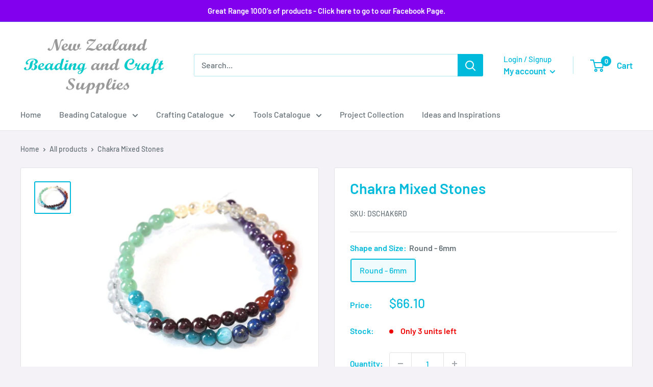

--- FILE ---
content_type: text/html; charset=utf-8
request_url: https://www.newzealandbeadingsupplies.co.nz/products/chakra-mixed-stones
body_size: 24843
content:
<!doctype html>

<html class="no-js" lang="en">
  <head>
    <meta charset="utf-8">
    <meta name="viewport" content="width=device-width, initial-scale=1.0, height=device-height, minimum-scale=1.0, maximum-scale=5.0">
    <meta name="theme-color" content="#00badb"><title>Chakra Mixed Stones
</title><meta name="description" content="These Chakra strands are comprised of Amethyst, Lapis, Blue Apatite, Green Aventurine, Citrine, Carnelian, Red Garnet and Crystal Quartz.Beads: Round 6mm - 40cm strand"><link rel="canonical" href="https://www.newzealandbeadingsupplies.co.nz/products/chakra-mixed-stones"><link rel="preload" as="style" href="//www.newzealandbeadingsupplies.co.nz/cdn/shop/t/5/assets/theme.css?v=93670058495868888441606962714">
    <link rel="preload" as="script" href="//www.newzealandbeadingsupplies.co.nz/cdn/shop/t/5/assets/theme.min.js?v=116761201341942993531642697653">
    <link rel="preconnect" href="https://cdn.shopify.com">
    <link rel="preconnect" href="https://fonts.shopifycdn.com">
    <link rel="dns-prefetch" href="https://productreviews.shopifycdn.com">
    <link rel="dns-prefetch" href="https://ajax.googleapis.com">
    <link rel="dns-prefetch" href="https://maps.googleapis.com">
    <link rel="dns-prefetch" href="https://maps.gstatic.com">

    <meta property="og:type" content="product">
  <meta property="og:title" content="Chakra Mixed Stones"><meta property="og:image" content="http://www.newzealandbeadingsupplies.co.nz/cdn/shop/products/Chakra.jpg?v=1614972515">
    <meta property="og:image:secure_url" content="https://www.newzealandbeadingsupplies.co.nz/cdn/shop/products/Chakra.jpg?v=1614972515">
    <meta property="og:image:width" content="759">
    <meta property="og:image:height" content="664"><meta property="product:price:amount" content="66.10">
  <meta property="product:price:currency" content="NZD"><meta property="og:description" content="These Chakra strands are comprised of Amethyst, Lapis, Blue Apatite, Green Aventurine, Citrine, Carnelian, Red Garnet and Crystal Quartz.Beads: Round 6mm - 40cm strand"><meta property="og:url" content="https://www.newzealandbeadingsupplies.co.nz/products/chakra-mixed-stones">
<meta property="og:site_name" content="New Zealand Beading Supplies"><meta name="twitter:card" content="summary"><meta name="twitter:title" content="Chakra Mixed Stones">
  <meta name="twitter:description" content="These Chakra strands are comprised of Amethyst, Lapis, Blue Apatite, Green Aventurine, Citrine, Carnelian, Red Garnet and Crystal Quartz.Beads: Round 6mm - 40cm strand">
  <meta name="twitter:image" content="https://www.newzealandbeadingsupplies.co.nz/cdn/shop/products/Chakra_600x600_crop_center.jpg?v=1614972515">
    <link rel="preload" href="//www.newzealandbeadingsupplies.co.nz/cdn/fonts/barlow/barlow_n6.329f582a81f63f125e63c20a5a80ae9477df68e1.woff2" as="font" type="font/woff2" crossorigin>
<link rel="preload" href="//www.newzealandbeadingsupplies.co.nz/cdn/fonts/barlow/barlow_n5.a193a1990790eba0cc5cca569d23799830e90f07.woff2" as="font" type="font/woff2" crossorigin>

<style>
  @font-face {
  font-family: Barlow;
  font-weight: 600;
  font-style: normal;
  font-display: swap;
  src: url("//www.newzealandbeadingsupplies.co.nz/cdn/fonts/barlow/barlow_n6.329f582a81f63f125e63c20a5a80ae9477df68e1.woff2") format("woff2"),
       url("//www.newzealandbeadingsupplies.co.nz/cdn/fonts/barlow/barlow_n6.0163402e36247bcb8b02716880d0b39568412e9e.woff") format("woff");
}

  @font-face {
  font-family: Barlow;
  font-weight: 500;
  font-style: normal;
  font-display: swap;
  src: url("//www.newzealandbeadingsupplies.co.nz/cdn/fonts/barlow/barlow_n5.a193a1990790eba0cc5cca569d23799830e90f07.woff2") format("woff2"),
       url("//www.newzealandbeadingsupplies.co.nz/cdn/fonts/barlow/barlow_n5.ae31c82169b1dc0715609b8cc6a610b917808358.woff") format("woff");
}

@font-face {
  font-family: Barlow;
  font-weight: 600;
  font-style: normal;
  font-display: swap;
  src: url("//www.newzealandbeadingsupplies.co.nz/cdn/fonts/barlow/barlow_n6.329f582a81f63f125e63c20a5a80ae9477df68e1.woff2") format("woff2"),
       url("//www.newzealandbeadingsupplies.co.nz/cdn/fonts/barlow/barlow_n6.0163402e36247bcb8b02716880d0b39568412e9e.woff") format("woff");
}

@font-face {
  font-family: Barlow;
  font-weight: 600;
  font-style: italic;
  font-display: swap;
  src: url("//www.newzealandbeadingsupplies.co.nz/cdn/fonts/barlow/barlow_i6.5a22bd20fb27bad4d7674cc6e666fb9c77d813bb.woff2") format("woff2"),
       url("//www.newzealandbeadingsupplies.co.nz/cdn/fonts/barlow/barlow_i6.1c8787fcb59f3add01a87f21b38c7ef797e3b3a1.woff") format("woff");
}


  @font-face {
  font-family: Barlow;
  font-weight: 700;
  font-style: normal;
  font-display: swap;
  src: url("//www.newzealandbeadingsupplies.co.nz/cdn/fonts/barlow/barlow_n7.691d1d11f150e857dcbc1c10ef03d825bc378d81.woff2") format("woff2"),
       url("//www.newzealandbeadingsupplies.co.nz/cdn/fonts/barlow/barlow_n7.4fdbb1cb7da0e2c2f88492243ffa2b4f91924840.woff") format("woff");
}

  @font-face {
  font-family: Barlow;
  font-weight: 500;
  font-style: italic;
  font-display: swap;
  src: url("//www.newzealandbeadingsupplies.co.nz/cdn/fonts/barlow/barlow_i5.714d58286997b65cd479af615cfa9bb0a117a573.woff2") format("woff2"),
       url("//www.newzealandbeadingsupplies.co.nz/cdn/fonts/barlow/barlow_i5.0120f77e6447d3b5df4bbec8ad8c2d029d87fb21.woff") format("woff");
}

  @font-face {
  font-family: Barlow;
  font-weight: 700;
  font-style: italic;
  font-display: swap;
  src: url("//www.newzealandbeadingsupplies.co.nz/cdn/fonts/barlow/barlow_i7.50e19d6cc2ba5146fa437a5a7443c76d5d730103.woff2") format("woff2"),
       url("//www.newzealandbeadingsupplies.co.nz/cdn/fonts/barlow/barlow_i7.47e9f98f1b094d912e6fd631cc3fe93d9f40964f.woff") format("woff");
}


  :root {
    --default-text-font-size : 15px;
    --base-text-font-size    : 16px;
    --heading-font-family    : Barlow, sans-serif;
    --heading-font-weight    : 600;
    --heading-font-style     : normal;
    --text-font-family       : Barlow, sans-serif;
    --text-font-weight       : 500;
    --text-font-style        : normal;
    --text-font-bolder-weight: 600;
    --text-link-decoration   : underline;

    --text-color               : #677279;
    --text-color-rgb           : 103, 114, 121;
    --heading-color            : #00badb;
    --border-color             : #e1e3e4;
    --border-color-rgb         : 225, 227, 228;
    --form-border-color        : #d4d6d8;
    --accent-color             : #00badb;
    --accent-color-rgb         : 0, 186, 219;
    --link-color               : #00badb;
    --link-color-hover         : #00798e;
    --background               : #f4f1f7;
    --secondary-background     : #ffffff;
    --secondary-background-rgb : 255, 255, 255;
    --accent-background        : rgba(0, 186, 219, 0.08);

    --input-background: #ffffff;

    --error-color       : #ff0000;
    --error-background  : rgba(255, 0, 0, 0.07);
    --success-color     : #00aa00;
    --success-background: rgba(0, 170, 0, 0.11);

    --primary-button-background      : #00badb;
    --primary-button-background-rgb  : 0, 186, 219;
    --primary-button-text-color      : #ffffff;
    --secondary-button-background    : #00badb;
    --secondary-button-background-rgb: 0, 186, 219;
    --secondary-button-text-color    : #ffffff;

    --header-background      : #ffffff;
    --header-text-color      : #00badb;
    --header-light-text-color: #00badb;
    --header-border-color    : rgba(0, 186, 219, 0.3);
    --header-accent-color    : #00badb;

    --footer-background-color:    #f3f5f6;
    --footer-heading-text-color:  #1e2d7d;
    --footer-body-text-color:     #677279;
    --footer-accent-color:        #00badb;
    --footer-accent-color-rgb:    0, 186, 219;
    --footer-border:              none;
    
    --flickity-arrow-color: #abb1b4;--product-on-sale-accent           : #8200ee;
    --product-on-sale-accent-rgb       : 130, 0, 238;
    --product-on-sale-color            : #ffffff;
    --product-in-stock-color           : #008a00;
    --product-low-stock-color          : #ee0000;
    --product-sold-out-color           : #677279;
    --product-custom-label-1-background: #008a00;
    --product-custom-label-1-color     : #ffffff;
    --product-custom-label-2-background: #00a500;
    --product-custom-label-2-color     : #ffffff;
    --product-review-star-color        : #ffbd00;

    --mobile-container-gutter : 20px;
    --desktop-container-gutter: 40px;
  }
</style>

<script>
  // IE11 does not have support for CSS variables, so we have to polyfill them
  if (!(((window || {}).CSS || {}).supports && window.CSS.supports('(--a: 0)'))) {
    const script = document.createElement('script');
    script.type = 'text/javascript';
    script.src = 'https://cdn.jsdelivr.net/npm/css-vars-ponyfill@2';
    script.onload = function() {
      cssVars({});
    };

    document.getElementsByTagName('head')[0].appendChild(script);
  }
</script>


    <script>window.performance && window.performance.mark && window.performance.mark('shopify.content_for_header.start');</script><meta id="shopify-digital-wallet" name="shopify-digital-wallet" content="/51838222535/digital_wallets/dialog">
<link rel="alternate" type="application/json+oembed" href="https://www.newzealandbeadingsupplies.co.nz/products/chakra-mixed-stones.oembed">
<script async="async" src="/checkouts/internal/preloads.js?locale=en-NZ"></script>
<script id="shopify-features" type="application/json">{"accessToken":"7794b628c4000ee401293263f831a603","betas":["rich-media-storefront-analytics"],"domain":"www.newzealandbeadingsupplies.co.nz","predictiveSearch":true,"shopId":51838222535,"locale":"en"}</script>
<script>var Shopify = Shopify || {};
Shopify.shop = "new-zealand-beading-supplies.myshopify.com";
Shopify.locale = "en";
Shopify.currency = {"active":"NZD","rate":"1.0"};
Shopify.country = "NZ";
Shopify.theme = {"name":"Warehouse","id":116527169735,"schema_name":"Warehouse","schema_version":"1.15.1","theme_store_id":871,"role":"main"};
Shopify.theme.handle = "null";
Shopify.theme.style = {"id":null,"handle":null};
Shopify.cdnHost = "www.newzealandbeadingsupplies.co.nz/cdn";
Shopify.routes = Shopify.routes || {};
Shopify.routes.root = "/";</script>
<script type="module">!function(o){(o.Shopify=o.Shopify||{}).modules=!0}(window);</script>
<script>!function(o){function n(){var o=[];function n(){o.push(Array.prototype.slice.apply(arguments))}return n.q=o,n}var t=o.Shopify=o.Shopify||{};t.loadFeatures=n(),t.autoloadFeatures=n()}(window);</script>
<script id="shop-js-analytics" type="application/json">{"pageType":"product"}</script>
<script defer="defer" async type="module" src="//www.newzealandbeadingsupplies.co.nz/cdn/shopifycloud/shop-js/modules/v2/client.init-shop-cart-sync_BT-GjEfc.en.esm.js"></script>
<script defer="defer" async type="module" src="//www.newzealandbeadingsupplies.co.nz/cdn/shopifycloud/shop-js/modules/v2/chunk.common_D58fp_Oc.esm.js"></script>
<script defer="defer" async type="module" src="//www.newzealandbeadingsupplies.co.nz/cdn/shopifycloud/shop-js/modules/v2/chunk.modal_xMitdFEc.esm.js"></script>
<script type="module">
  await import("//www.newzealandbeadingsupplies.co.nz/cdn/shopifycloud/shop-js/modules/v2/client.init-shop-cart-sync_BT-GjEfc.en.esm.js");
await import("//www.newzealandbeadingsupplies.co.nz/cdn/shopifycloud/shop-js/modules/v2/chunk.common_D58fp_Oc.esm.js");
await import("//www.newzealandbeadingsupplies.co.nz/cdn/shopifycloud/shop-js/modules/v2/chunk.modal_xMitdFEc.esm.js");

  window.Shopify.SignInWithShop?.initShopCartSync?.({"fedCMEnabled":true,"windoidEnabled":true});

</script>
<script id="__st">var __st={"a":51838222535,"offset":46800,"reqid":"1aa1778a-9444-4386-a6d0-1f821e7cbb24-1769300540","pageurl":"www.newzealandbeadingsupplies.co.nz\/products\/chakra-mixed-stones","u":"0f846f01292a","p":"product","rtyp":"product","rid":6557625974983};</script>
<script>window.ShopifyPaypalV4VisibilityTracking = true;</script>
<script id="captcha-bootstrap">!function(){'use strict';const t='contact',e='account',n='new_comment',o=[[t,t],['blogs',n],['comments',n],[t,'customer']],c=[[e,'customer_login'],[e,'guest_login'],[e,'recover_customer_password'],[e,'create_customer']],r=t=>t.map((([t,e])=>`form[action*='/${t}']:not([data-nocaptcha='true']) input[name='form_type'][value='${e}']`)).join(','),a=t=>()=>t?[...document.querySelectorAll(t)].map((t=>t.form)):[];function s(){const t=[...o],e=r(t);return a(e)}const i='password',u='form_key',d=['recaptcha-v3-token','g-recaptcha-response','h-captcha-response',i],f=()=>{try{return window.sessionStorage}catch{return}},m='__shopify_v',_=t=>t.elements[u];function p(t,e,n=!1){try{const o=window.sessionStorage,c=JSON.parse(o.getItem(e)),{data:r}=function(t){const{data:e,action:n}=t;return t[m]||n?{data:e,action:n}:{data:t,action:n}}(c);for(const[e,n]of Object.entries(r))t.elements[e]&&(t.elements[e].value=n);n&&o.removeItem(e)}catch(o){console.error('form repopulation failed',{error:o})}}const l='form_type',E='cptcha';function T(t){t.dataset[E]=!0}const w=window,h=w.document,L='Shopify',v='ce_forms',y='captcha';let A=!1;((t,e)=>{const n=(g='f06e6c50-85a8-45c8-87d0-21a2b65856fe',I='https://cdn.shopify.com/shopifycloud/storefront-forms-hcaptcha/ce_storefront_forms_captcha_hcaptcha.v1.5.2.iife.js',D={infoText:'Protected by hCaptcha',privacyText:'Privacy',termsText:'Terms'},(t,e,n)=>{const o=w[L][v],c=o.bindForm;if(c)return c(t,g,e,D).then(n);var r;o.q.push([[t,g,e,D],n]),r=I,A||(h.body.append(Object.assign(h.createElement('script'),{id:'captcha-provider',async:!0,src:r})),A=!0)});var g,I,D;w[L]=w[L]||{},w[L][v]=w[L][v]||{},w[L][v].q=[],w[L][y]=w[L][y]||{},w[L][y].protect=function(t,e){n(t,void 0,e),T(t)},Object.freeze(w[L][y]),function(t,e,n,w,h,L){const[v,y,A,g]=function(t,e,n){const i=e?o:[],u=t?c:[],d=[...i,...u],f=r(d),m=r(i),_=r(d.filter((([t,e])=>n.includes(e))));return[a(f),a(m),a(_),s()]}(w,h,L),I=t=>{const e=t.target;return e instanceof HTMLFormElement?e:e&&e.form},D=t=>v().includes(t);t.addEventListener('submit',(t=>{const e=I(t);if(!e)return;const n=D(e)&&!e.dataset.hcaptchaBound&&!e.dataset.recaptchaBound,o=_(e),c=g().includes(e)&&(!o||!o.value);(n||c)&&t.preventDefault(),c&&!n&&(function(t){try{if(!f())return;!function(t){const e=f();if(!e)return;const n=_(t);if(!n)return;const o=n.value;o&&e.removeItem(o)}(t);const e=Array.from(Array(32),(()=>Math.random().toString(36)[2])).join('');!function(t,e){_(t)||t.append(Object.assign(document.createElement('input'),{type:'hidden',name:u})),t.elements[u].value=e}(t,e),function(t,e){const n=f();if(!n)return;const o=[...t.querySelectorAll(`input[type='${i}']`)].map((({name:t})=>t)),c=[...d,...o],r={};for(const[a,s]of new FormData(t).entries())c.includes(a)||(r[a]=s);n.setItem(e,JSON.stringify({[m]:1,action:t.action,data:r}))}(t,e)}catch(e){console.error('failed to persist form',e)}}(e),e.submit())}));const S=(t,e)=>{t&&!t.dataset[E]&&(n(t,e.some((e=>e===t))),T(t))};for(const o of['focusin','change'])t.addEventListener(o,(t=>{const e=I(t);D(e)&&S(e,y())}));const B=e.get('form_key'),M=e.get(l),P=B&&M;t.addEventListener('DOMContentLoaded',(()=>{const t=y();if(P)for(const e of t)e.elements[l].value===M&&p(e,B);[...new Set([...A(),...v().filter((t=>'true'===t.dataset.shopifyCaptcha))])].forEach((e=>S(e,t)))}))}(h,new URLSearchParams(w.location.search),n,t,e,['guest_login'])})(!0,!0)}();</script>
<script integrity="sha256-4kQ18oKyAcykRKYeNunJcIwy7WH5gtpwJnB7kiuLZ1E=" data-source-attribution="shopify.loadfeatures" defer="defer" src="//www.newzealandbeadingsupplies.co.nz/cdn/shopifycloud/storefront/assets/storefront/load_feature-a0a9edcb.js" crossorigin="anonymous"></script>
<script data-source-attribution="shopify.dynamic_checkout.dynamic.init">var Shopify=Shopify||{};Shopify.PaymentButton=Shopify.PaymentButton||{isStorefrontPortableWallets:!0,init:function(){window.Shopify.PaymentButton.init=function(){};var t=document.createElement("script");t.src="https://www.newzealandbeadingsupplies.co.nz/cdn/shopifycloud/portable-wallets/latest/portable-wallets.en.js",t.type="module",document.head.appendChild(t)}};
</script>
<script data-source-attribution="shopify.dynamic_checkout.buyer_consent">
  function portableWalletsHideBuyerConsent(e){var t=document.getElementById("shopify-buyer-consent"),n=document.getElementById("shopify-subscription-policy-button");t&&n&&(t.classList.add("hidden"),t.setAttribute("aria-hidden","true"),n.removeEventListener("click",e))}function portableWalletsShowBuyerConsent(e){var t=document.getElementById("shopify-buyer-consent"),n=document.getElementById("shopify-subscription-policy-button");t&&n&&(t.classList.remove("hidden"),t.removeAttribute("aria-hidden"),n.addEventListener("click",e))}window.Shopify?.PaymentButton&&(window.Shopify.PaymentButton.hideBuyerConsent=portableWalletsHideBuyerConsent,window.Shopify.PaymentButton.showBuyerConsent=portableWalletsShowBuyerConsent);
</script>
<script data-source-attribution="shopify.dynamic_checkout.cart.bootstrap">document.addEventListener("DOMContentLoaded",(function(){function t(){return document.querySelector("shopify-accelerated-checkout-cart, shopify-accelerated-checkout")}if(t())Shopify.PaymentButton.init();else{new MutationObserver((function(e,n){t()&&(Shopify.PaymentButton.init(),n.disconnect())})).observe(document.body,{childList:!0,subtree:!0})}}));
</script>

<script>window.performance && window.performance.mark && window.performance.mark('shopify.content_for_header.end');</script>

    <link rel="stylesheet" href="//www.newzealandbeadingsupplies.co.nz/cdn/shop/t/5/assets/theme.css?v=93670058495868888441606962714">

    
  <script type="application/ld+json">
  {
    "@context": "http://schema.org",
    "@type": "Product",
    "offers": [{
          "@type": "Offer",
          "name": "Round - 6mm",
          "availability":"https://schema.org/InStock",
          "price": 66.1,
          "priceCurrency": "NZD",
          "priceValidUntil": "2026-02-04","sku": "DSCHAK6RD","url": "/products/chakra-mixed-stones?variant=39330482847943"
        }
],
    "brand": {
      "name": "New Zealand Beading Supplies"
    },
    "name": "Chakra Mixed Stones",
    "description": "These Chakra strands are comprised of Amethyst, Lapis, Blue Apatite, Green Aventurine, Citrine, Carnelian, Red Garnet and Crystal Quartz.Beads: Round 6mm - 40cm strand",
    "category": "",
    "url": "/products/chakra-mixed-stones",
    "sku": "DSCHAK6RD",
    "image": {
      "@type": "ImageObject",
      "url": "https://www.newzealandbeadingsupplies.co.nz/cdn/shop/products/Chakra_1024x.jpg?v=1614972515",
      "image": "https://www.newzealandbeadingsupplies.co.nz/cdn/shop/products/Chakra_1024x.jpg?v=1614972515",
      "name": "Chakra Mixed Stones",
      "width": "1024",
      "height": "1024"
    }
  }
  </script>



  <script type="application/ld+json">
  {
    "@context": "http://schema.org",
    "@type": "BreadcrumbList",
  "itemListElement": [{
      "@type": "ListItem",
      "position": 1,
      "name": "Home",
      "item": "https://www.newzealandbeadingsupplies.co.nz"
    },{
          "@type": "ListItem",
          "position": 2,
          "name": "Chakra Mixed Stones",
          "item": "https://www.newzealandbeadingsupplies.co.nz/products/chakra-mixed-stones"
        }]
  }
  </script>


    <script>
      // This allows to expose several variables to the global scope, to be used in scripts
      window.theme = {
        pageType: "product",
        cartCount: 0,
        moneyFormat: "${{amount}}",
        moneyWithCurrencyFormat: "${{amount}} NZD",
        showDiscount: true,
        discountMode: "saving",
        searchMode: "product,page",
        cartType: "drawer"
      };

      window.routes = {
        rootUrl: "\/",
        rootUrlWithoutSlash: '',
        cartUrl: "\/cart",
        cartAddUrl: "\/cart\/add",
        cartChangeUrl: "\/cart\/change",
        searchUrl: "\/search",
        productRecommendationsUrl: "\/recommendations\/products"
      };

      window.languages = {
        productRegularPrice: "Regular price",
        productSalePrice: "Sale price",
        collectionOnSaleLabel: "Save {{savings}}",
        productFormUnavailable: "Unavailable",
        productFormAddToCart: "Add to cart",
        productFormSoldOut: "Not Available",
        productAdded: "Product has been added to your cart",
        productAddedShort: "Added!",
        shippingEstimatorNoResults: "No shipping could be found for your address.",
        shippingEstimatorOneResult: "There is one shipping rate for your address:",
        shippingEstimatorMultipleResults: "There are {{count}} shipping rates for your address:",
        shippingEstimatorErrors: "There are some errors:"
      };

      window.lazySizesConfig = {
        loadHidden: false,
        hFac: 0.8,
        expFactor: 3,
        customMedia: {
          '--phone': '(max-width: 640px)',
          '--tablet': '(min-width: 641px) and (max-width: 1023px)',
          '--lap': '(min-width: 1024px)'
        }
      };

      document.documentElement.className = document.documentElement.className.replace('no-js', 'js');
    </script><script src="//www.newzealandbeadingsupplies.co.nz/cdn/shop/t/5/assets/theme.min.js?v=116761201341942993531642697653" defer></script>
    <script src="//www.newzealandbeadingsupplies.co.nz/cdn/shop/t/5/assets/custom.js?v=90373254691674712701606962712" defer></script><script>
        (function () {
          window.onpageshow = function() {
            // We force re-freshing the cart content onpageshow, as most browsers will serve a cache copy when hitting the
            // back button, which cause staled data
            document.documentElement.dispatchEvent(new CustomEvent('cart:refresh', {
              bubbles: true,
              detail: {scrollToTop: false}
            }));
          };
        })();
      </script><link href="https://monorail-edge.shopifysvc.com" rel="dns-prefetch">
<script>(function(){if ("sendBeacon" in navigator && "performance" in window) {try {var session_token_from_headers = performance.getEntriesByType('navigation')[0].serverTiming.find(x => x.name == '_s').description;} catch {var session_token_from_headers = undefined;}var session_cookie_matches = document.cookie.match(/_shopify_s=([^;]*)/);var session_token_from_cookie = session_cookie_matches && session_cookie_matches.length === 2 ? session_cookie_matches[1] : "";var session_token = session_token_from_headers || session_token_from_cookie || "";function handle_abandonment_event(e) {var entries = performance.getEntries().filter(function(entry) {return /monorail-edge.shopifysvc.com/.test(entry.name);});if (!window.abandonment_tracked && entries.length === 0) {window.abandonment_tracked = true;var currentMs = Date.now();var navigation_start = performance.timing.navigationStart;var payload = {shop_id: 51838222535,url: window.location.href,navigation_start,duration: currentMs - navigation_start,session_token,page_type: "product"};window.navigator.sendBeacon("https://monorail-edge.shopifysvc.com/v1/produce", JSON.stringify({schema_id: "online_store_buyer_site_abandonment/1.1",payload: payload,metadata: {event_created_at_ms: currentMs,event_sent_at_ms: currentMs}}));}}window.addEventListener('pagehide', handle_abandonment_event);}}());</script>
<script id="web-pixels-manager-setup">(function e(e,d,r,n,o){if(void 0===o&&(o={}),!Boolean(null===(a=null===(i=window.Shopify)||void 0===i?void 0:i.analytics)||void 0===a?void 0:a.replayQueue)){var i,a;window.Shopify=window.Shopify||{};var t=window.Shopify;t.analytics=t.analytics||{};var s=t.analytics;s.replayQueue=[],s.publish=function(e,d,r){return s.replayQueue.push([e,d,r]),!0};try{self.performance.mark("wpm:start")}catch(e){}var l=function(){var e={modern:/Edge?\/(1{2}[4-9]|1[2-9]\d|[2-9]\d{2}|\d{4,})\.\d+(\.\d+|)|Firefox\/(1{2}[4-9]|1[2-9]\d|[2-9]\d{2}|\d{4,})\.\d+(\.\d+|)|Chrom(ium|e)\/(9{2}|\d{3,})\.\d+(\.\d+|)|(Maci|X1{2}).+ Version\/(15\.\d+|(1[6-9]|[2-9]\d|\d{3,})\.\d+)([,.]\d+|)( \(\w+\)|)( Mobile\/\w+|) Safari\/|Chrome.+OPR\/(9{2}|\d{3,})\.\d+\.\d+|(CPU[ +]OS|iPhone[ +]OS|CPU[ +]iPhone|CPU IPhone OS|CPU iPad OS)[ +]+(15[._]\d+|(1[6-9]|[2-9]\d|\d{3,})[._]\d+)([._]\d+|)|Android:?[ /-](13[3-9]|1[4-9]\d|[2-9]\d{2}|\d{4,})(\.\d+|)(\.\d+|)|Android.+Firefox\/(13[5-9]|1[4-9]\d|[2-9]\d{2}|\d{4,})\.\d+(\.\d+|)|Android.+Chrom(ium|e)\/(13[3-9]|1[4-9]\d|[2-9]\d{2}|\d{4,})\.\d+(\.\d+|)|SamsungBrowser\/([2-9]\d|\d{3,})\.\d+/,legacy:/Edge?\/(1[6-9]|[2-9]\d|\d{3,})\.\d+(\.\d+|)|Firefox\/(5[4-9]|[6-9]\d|\d{3,})\.\d+(\.\d+|)|Chrom(ium|e)\/(5[1-9]|[6-9]\d|\d{3,})\.\d+(\.\d+|)([\d.]+$|.*Safari\/(?![\d.]+ Edge\/[\d.]+$))|(Maci|X1{2}).+ Version\/(10\.\d+|(1[1-9]|[2-9]\d|\d{3,})\.\d+)([,.]\d+|)( \(\w+\)|)( Mobile\/\w+|) Safari\/|Chrome.+OPR\/(3[89]|[4-9]\d|\d{3,})\.\d+\.\d+|(CPU[ +]OS|iPhone[ +]OS|CPU[ +]iPhone|CPU IPhone OS|CPU iPad OS)[ +]+(10[._]\d+|(1[1-9]|[2-9]\d|\d{3,})[._]\d+)([._]\d+|)|Android:?[ /-](13[3-9]|1[4-9]\d|[2-9]\d{2}|\d{4,})(\.\d+|)(\.\d+|)|Mobile Safari.+OPR\/([89]\d|\d{3,})\.\d+\.\d+|Android.+Firefox\/(13[5-9]|1[4-9]\d|[2-9]\d{2}|\d{4,})\.\d+(\.\d+|)|Android.+Chrom(ium|e)\/(13[3-9]|1[4-9]\d|[2-9]\d{2}|\d{4,})\.\d+(\.\d+|)|Android.+(UC? ?Browser|UCWEB|U3)[ /]?(15\.([5-9]|\d{2,})|(1[6-9]|[2-9]\d|\d{3,})\.\d+)\.\d+|SamsungBrowser\/(5\.\d+|([6-9]|\d{2,})\.\d+)|Android.+MQ{2}Browser\/(14(\.(9|\d{2,})|)|(1[5-9]|[2-9]\d|\d{3,})(\.\d+|))(\.\d+|)|K[Aa][Ii]OS\/(3\.\d+|([4-9]|\d{2,})\.\d+)(\.\d+|)/},d=e.modern,r=e.legacy,n=navigator.userAgent;return n.match(d)?"modern":n.match(r)?"legacy":"unknown"}(),u="modern"===l?"modern":"legacy",c=(null!=n?n:{modern:"",legacy:""})[u],f=function(e){return[e.baseUrl,"/wpm","/b",e.hashVersion,"modern"===e.buildTarget?"m":"l",".js"].join("")}({baseUrl:d,hashVersion:r,buildTarget:u}),m=function(e){var d=e.version,r=e.bundleTarget,n=e.surface,o=e.pageUrl,i=e.monorailEndpoint;return{emit:function(e){var a=e.status,t=e.errorMsg,s=(new Date).getTime(),l=JSON.stringify({metadata:{event_sent_at_ms:s},events:[{schema_id:"web_pixels_manager_load/3.1",payload:{version:d,bundle_target:r,page_url:o,status:a,surface:n,error_msg:t},metadata:{event_created_at_ms:s}}]});if(!i)return console&&console.warn&&console.warn("[Web Pixels Manager] No Monorail endpoint provided, skipping logging."),!1;try{return self.navigator.sendBeacon.bind(self.navigator)(i,l)}catch(e){}var u=new XMLHttpRequest;try{return u.open("POST",i,!0),u.setRequestHeader("Content-Type","text/plain"),u.send(l),!0}catch(e){return console&&console.warn&&console.warn("[Web Pixels Manager] Got an unhandled error while logging to Monorail."),!1}}}}({version:r,bundleTarget:l,surface:e.surface,pageUrl:self.location.href,monorailEndpoint:e.monorailEndpoint});try{o.browserTarget=l,function(e){var d=e.src,r=e.async,n=void 0===r||r,o=e.onload,i=e.onerror,a=e.sri,t=e.scriptDataAttributes,s=void 0===t?{}:t,l=document.createElement("script"),u=document.querySelector("head"),c=document.querySelector("body");if(l.async=n,l.src=d,a&&(l.integrity=a,l.crossOrigin="anonymous"),s)for(var f in s)if(Object.prototype.hasOwnProperty.call(s,f))try{l.dataset[f]=s[f]}catch(e){}if(o&&l.addEventListener("load",o),i&&l.addEventListener("error",i),u)u.appendChild(l);else{if(!c)throw new Error("Did not find a head or body element to append the script");c.appendChild(l)}}({src:f,async:!0,onload:function(){if(!function(){var e,d;return Boolean(null===(d=null===(e=window.Shopify)||void 0===e?void 0:e.analytics)||void 0===d?void 0:d.initialized)}()){var d=window.webPixelsManager.init(e)||void 0;if(d){var r=window.Shopify.analytics;r.replayQueue.forEach((function(e){var r=e[0],n=e[1],o=e[2];d.publishCustomEvent(r,n,o)})),r.replayQueue=[],r.publish=d.publishCustomEvent,r.visitor=d.visitor,r.initialized=!0}}},onerror:function(){return m.emit({status:"failed",errorMsg:"".concat(f," has failed to load")})},sri:function(e){var d=/^sha384-[A-Za-z0-9+/=]+$/;return"string"==typeof e&&d.test(e)}(c)?c:"",scriptDataAttributes:o}),m.emit({status:"loading"})}catch(e){m.emit({status:"failed",errorMsg:(null==e?void 0:e.message)||"Unknown error"})}}})({shopId: 51838222535,storefrontBaseUrl: "https://www.newzealandbeadingsupplies.co.nz",extensionsBaseUrl: "https://extensions.shopifycdn.com/cdn/shopifycloud/web-pixels-manager",monorailEndpoint: "https://monorail-edge.shopifysvc.com/unstable/produce_batch",surface: "storefront-renderer",enabledBetaFlags: ["2dca8a86"],webPixelsConfigList: [{"id":"68976881","eventPayloadVersion":"v1","runtimeContext":"LAX","scriptVersion":"1","type":"CUSTOM","privacyPurposes":["ANALYTICS"],"name":"Google Analytics tag (migrated)"},{"id":"shopify-app-pixel","configuration":"{}","eventPayloadVersion":"v1","runtimeContext":"STRICT","scriptVersion":"0450","apiClientId":"shopify-pixel","type":"APP","privacyPurposes":["ANALYTICS","MARKETING"]},{"id":"shopify-custom-pixel","eventPayloadVersion":"v1","runtimeContext":"LAX","scriptVersion":"0450","apiClientId":"shopify-pixel","type":"CUSTOM","privacyPurposes":["ANALYTICS","MARKETING"]}],isMerchantRequest: false,initData: {"shop":{"name":"New Zealand Beading Supplies","paymentSettings":{"currencyCode":"NZD"},"myshopifyDomain":"new-zealand-beading-supplies.myshopify.com","countryCode":"NZ","storefrontUrl":"https:\/\/www.newzealandbeadingsupplies.co.nz"},"customer":null,"cart":null,"checkout":null,"productVariants":[{"price":{"amount":66.1,"currencyCode":"NZD"},"product":{"title":"Chakra Mixed Stones","vendor":"New Zealand Beading Supplies","id":"6557625974983","untranslatedTitle":"Chakra Mixed Stones","url":"\/products\/chakra-mixed-stones","type":""},"id":"39330482847943","image":{"src":"\/\/www.newzealandbeadingsupplies.co.nz\/cdn\/shop\/products\/Chakra.jpg?v=1614972515"},"sku":"DSCHAK6RD","title":"Round - 6mm","untranslatedTitle":"Round - 6mm"}],"purchasingCompany":null},},"https://www.newzealandbeadingsupplies.co.nz/cdn","fcfee988w5aeb613cpc8e4bc33m6693e112",{"modern":"","legacy":""},{"shopId":"51838222535","storefrontBaseUrl":"https:\/\/www.newzealandbeadingsupplies.co.nz","extensionBaseUrl":"https:\/\/extensions.shopifycdn.com\/cdn\/shopifycloud\/web-pixels-manager","surface":"storefront-renderer","enabledBetaFlags":"[\"2dca8a86\"]","isMerchantRequest":"false","hashVersion":"fcfee988w5aeb613cpc8e4bc33m6693e112","publish":"custom","events":"[[\"page_viewed\",{}],[\"product_viewed\",{\"productVariant\":{\"price\":{\"amount\":66.1,\"currencyCode\":\"NZD\"},\"product\":{\"title\":\"Chakra Mixed Stones\",\"vendor\":\"New Zealand Beading Supplies\",\"id\":\"6557625974983\",\"untranslatedTitle\":\"Chakra Mixed Stones\",\"url\":\"\/products\/chakra-mixed-stones\",\"type\":\"\"},\"id\":\"39330482847943\",\"image\":{\"src\":\"\/\/www.newzealandbeadingsupplies.co.nz\/cdn\/shop\/products\/Chakra.jpg?v=1614972515\"},\"sku\":\"DSCHAK6RD\",\"title\":\"Round - 6mm\",\"untranslatedTitle\":\"Round - 6mm\"}}]]"});</script><script>
  window.ShopifyAnalytics = window.ShopifyAnalytics || {};
  window.ShopifyAnalytics.meta = window.ShopifyAnalytics.meta || {};
  window.ShopifyAnalytics.meta.currency = 'NZD';
  var meta = {"product":{"id":6557625974983,"gid":"gid:\/\/shopify\/Product\/6557625974983","vendor":"New Zealand Beading Supplies","type":"","handle":"chakra-mixed-stones","variants":[{"id":39330482847943,"price":6610,"name":"Chakra Mixed Stones - Round - 6mm","public_title":"Round - 6mm","sku":"DSCHAK6RD"}],"remote":false},"page":{"pageType":"product","resourceType":"product","resourceId":6557625974983,"requestId":"1aa1778a-9444-4386-a6d0-1f821e7cbb24-1769300540"}};
  for (var attr in meta) {
    window.ShopifyAnalytics.meta[attr] = meta[attr];
  }
</script>
<script class="analytics">
  (function () {
    var customDocumentWrite = function(content) {
      var jquery = null;

      if (window.jQuery) {
        jquery = window.jQuery;
      } else if (window.Checkout && window.Checkout.$) {
        jquery = window.Checkout.$;
      }

      if (jquery) {
        jquery('body').append(content);
      }
    };

    var hasLoggedConversion = function(token) {
      if (token) {
        return document.cookie.indexOf('loggedConversion=' + token) !== -1;
      }
      return false;
    }

    var setCookieIfConversion = function(token) {
      if (token) {
        var twoMonthsFromNow = new Date(Date.now());
        twoMonthsFromNow.setMonth(twoMonthsFromNow.getMonth() + 2);

        document.cookie = 'loggedConversion=' + token + '; expires=' + twoMonthsFromNow;
      }
    }

    var trekkie = window.ShopifyAnalytics.lib = window.trekkie = window.trekkie || [];
    if (trekkie.integrations) {
      return;
    }
    trekkie.methods = [
      'identify',
      'page',
      'ready',
      'track',
      'trackForm',
      'trackLink'
    ];
    trekkie.factory = function(method) {
      return function() {
        var args = Array.prototype.slice.call(arguments);
        args.unshift(method);
        trekkie.push(args);
        return trekkie;
      };
    };
    for (var i = 0; i < trekkie.methods.length; i++) {
      var key = trekkie.methods[i];
      trekkie[key] = trekkie.factory(key);
    }
    trekkie.load = function(config) {
      trekkie.config = config || {};
      trekkie.config.initialDocumentCookie = document.cookie;
      var first = document.getElementsByTagName('script')[0];
      var script = document.createElement('script');
      script.type = 'text/javascript';
      script.onerror = function(e) {
        var scriptFallback = document.createElement('script');
        scriptFallback.type = 'text/javascript';
        scriptFallback.onerror = function(error) {
                var Monorail = {
      produce: function produce(monorailDomain, schemaId, payload) {
        var currentMs = new Date().getTime();
        var event = {
          schema_id: schemaId,
          payload: payload,
          metadata: {
            event_created_at_ms: currentMs,
            event_sent_at_ms: currentMs
          }
        };
        return Monorail.sendRequest("https://" + monorailDomain + "/v1/produce", JSON.stringify(event));
      },
      sendRequest: function sendRequest(endpointUrl, payload) {
        // Try the sendBeacon API
        if (window && window.navigator && typeof window.navigator.sendBeacon === 'function' && typeof window.Blob === 'function' && !Monorail.isIos12()) {
          var blobData = new window.Blob([payload], {
            type: 'text/plain'
          });

          if (window.navigator.sendBeacon(endpointUrl, blobData)) {
            return true;
          } // sendBeacon was not successful

        } // XHR beacon

        var xhr = new XMLHttpRequest();

        try {
          xhr.open('POST', endpointUrl);
          xhr.setRequestHeader('Content-Type', 'text/plain');
          xhr.send(payload);
        } catch (e) {
          console.log(e);
        }

        return false;
      },
      isIos12: function isIos12() {
        return window.navigator.userAgent.lastIndexOf('iPhone; CPU iPhone OS 12_') !== -1 || window.navigator.userAgent.lastIndexOf('iPad; CPU OS 12_') !== -1;
      }
    };
    Monorail.produce('monorail-edge.shopifysvc.com',
      'trekkie_storefront_load_errors/1.1',
      {shop_id: 51838222535,
      theme_id: 116527169735,
      app_name: "storefront",
      context_url: window.location.href,
      source_url: "//www.newzealandbeadingsupplies.co.nz/cdn/s/trekkie.storefront.8d95595f799fbf7e1d32231b9a28fd43b70c67d3.min.js"});

        };
        scriptFallback.async = true;
        scriptFallback.src = '//www.newzealandbeadingsupplies.co.nz/cdn/s/trekkie.storefront.8d95595f799fbf7e1d32231b9a28fd43b70c67d3.min.js';
        first.parentNode.insertBefore(scriptFallback, first);
      };
      script.async = true;
      script.src = '//www.newzealandbeadingsupplies.co.nz/cdn/s/trekkie.storefront.8d95595f799fbf7e1d32231b9a28fd43b70c67d3.min.js';
      first.parentNode.insertBefore(script, first);
    };
    trekkie.load(
      {"Trekkie":{"appName":"storefront","development":false,"defaultAttributes":{"shopId":51838222535,"isMerchantRequest":null,"themeId":116527169735,"themeCityHash":"2700666793130714566","contentLanguage":"en","currency":"NZD","eventMetadataId":"38a6dcca-dfb7-45c1-8544-feb653d925b9"},"isServerSideCookieWritingEnabled":true,"monorailRegion":"shop_domain","enabledBetaFlags":["65f19447"]},"Session Attribution":{},"S2S":{"facebookCapiEnabled":false,"source":"trekkie-storefront-renderer","apiClientId":580111}}
    );

    var loaded = false;
    trekkie.ready(function() {
      if (loaded) return;
      loaded = true;

      window.ShopifyAnalytics.lib = window.trekkie;

      var originalDocumentWrite = document.write;
      document.write = customDocumentWrite;
      try { window.ShopifyAnalytics.merchantGoogleAnalytics.call(this); } catch(error) {};
      document.write = originalDocumentWrite;

      window.ShopifyAnalytics.lib.page(null,{"pageType":"product","resourceType":"product","resourceId":6557625974983,"requestId":"1aa1778a-9444-4386-a6d0-1f821e7cbb24-1769300540","shopifyEmitted":true});

      var match = window.location.pathname.match(/checkouts\/(.+)\/(thank_you|post_purchase)/)
      var token = match? match[1]: undefined;
      if (!hasLoggedConversion(token)) {
        setCookieIfConversion(token);
        window.ShopifyAnalytics.lib.track("Viewed Product",{"currency":"NZD","variantId":39330482847943,"productId":6557625974983,"productGid":"gid:\/\/shopify\/Product\/6557625974983","name":"Chakra Mixed Stones - Round - 6mm","price":"66.10","sku":"DSCHAK6RD","brand":"New Zealand Beading Supplies","variant":"Round - 6mm","category":"","nonInteraction":true,"remote":false},undefined,undefined,{"shopifyEmitted":true});
      window.ShopifyAnalytics.lib.track("monorail:\/\/trekkie_storefront_viewed_product\/1.1",{"currency":"NZD","variantId":39330482847943,"productId":6557625974983,"productGid":"gid:\/\/shopify\/Product\/6557625974983","name":"Chakra Mixed Stones - Round - 6mm","price":"66.10","sku":"DSCHAK6RD","brand":"New Zealand Beading Supplies","variant":"Round - 6mm","category":"","nonInteraction":true,"remote":false,"referer":"https:\/\/www.newzealandbeadingsupplies.co.nz\/products\/chakra-mixed-stones"});
      }
    });


        var eventsListenerScript = document.createElement('script');
        eventsListenerScript.async = true;
        eventsListenerScript.src = "//www.newzealandbeadingsupplies.co.nz/cdn/shopifycloud/storefront/assets/shop_events_listener-3da45d37.js";
        document.getElementsByTagName('head')[0].appendChild(eventsListenerScript);

})();</script>
  <script>
  if (!window.ga || (window.ga && typeof window.ga !== 'function')) {
    window.ga = function ga() {
      (window.ga.q = window.ga.q || []).push(arguments);
      if (window.Shopify && window.Shopify.analytics && typeof window.Shopify.analytics.publish === 'function') {
        window.Shopify.analytics.publish("ga_stub_called", {}, {sendTo: "google_osp_migration"});
      }
      console.error("Shopify's Google Analytics stub called with:", Array.from(arguments), "\nSee https://help.shopify.com/manual/promoting-marketing/pixels/pixel-migration#google for more information.");
    };
    if (window.Shopify && window.Shopify.analytics && typeof window.Shopify.analytics.publish === 'function') {
      window.Shopify.analytics.publish("ga_stub_initialized", {}, {sendTo: "google_osp_migration"});
    }
  }
</script>
<script
  defer
  src="https://www.newzealandbeadingsupplies.co.nz/cdn/shopifycloud/perf-kit/shopify-perf-kit-3.0.4.min.js"
  data-application="storefront-renderer"
  data-shop-id="51838222535"
  data-render-region="gcp-us-east1"
  data-page-type="product"
  data-theme-instance-id="116527169735"
  data-theme-name="Warehouse"
  data-theme-version="1.15.1"
  data-monorail-region="shop_domain"
  data-resource-timing-sampling-rate="10"
  data-shs="true"
  data-shs-beacon="true"
  data-shs-export-with-fetch="true"
  data-shs-logs-sample-rate="1"
  data-shs-beacon-endpoint="https://www.newzealandbeadingsupplies.co.nz/api/collect"
></script>
</head>

  <body class="warehouse--v1 features--animate-zoom template-product " data-instant-intensity="viewport">
    <a href="#main" class="visually-hidden skip-to-content">Skip to content</a>
    <span class="loading-bar"></span>

    <div id="shopify-section-announcement-bar" class="shopify-section"><section data-section-id="announcement-bar" data-section-type="announcement-bar" data-section-settings='{
    "showNewsletter": false
  }'><div class="announcement-bar">
      <div class="container">
        <div class="announcement-bar__inner"><a href="https://www.facebook.com/New-Zealand-Beading-Supplies-Ltd-357814110954172" class="announcement-bar__content announcement-bar__content--center">Great Range 1000’s of products - Click here to go to our Facebook Page.</a></div>
      </div>
    </div>
  </section>

  <style>
    .announcement-bar {
      background: #8200ee;
      color: #ffffff;
    }
  </style>

  <script>document.documentElement.style.removeProperty('--announcement-bar-button-width');document.documentElement.style.setProperty('--announcement-bar-height', document.getElementById('shopify-section-announcement-bar').clientHeight + 'px');
  </script></div>
<div id="shopify-section-popups" class="shopify-section"><div data-section-id="popups" data-section-type="popups"></div>

</div>
<div id="shopify-section-header" class="shopify-section shopify-section__header"><section data-section-id="header" data-section-type="header" data-section-settings='{
  "navigationLayout": "inline",
  "desktopOpenTrigger": "hover",
  "useStickyHeader": true
}'>
  <header class="header header--inline " role="banner">
    <div class="container">
      <div class="header__inner"><nav class="header__mobile-nav hidden-lap-and-up">
            <button class="header__mobile-nav-toggle icon-state touch-area" data-action="toggle-menu" aria-expanded="false" aria-haspopup="true" aria-controls="mobile-menu" aria-label="Open menu">
              <span class="icon-state__primary"><svg focusable="false" class="icon icon--hamburger-mobile" viewBox="0 0 20 16" role="presentation">
      <path d="M0 14h20v2H0v-2zM0 0h20v2H0V0zm0 7h20v2H0V7z" fill="currentColor" fill-rule="evenodd"></path>
    </svg></span>
              <span class="icon-state__secondary"><svg focusable="false" class="icon icon--close" viewBox="0 0 19 19" role="presentation">
      <path d="M9.1923882 8.39339828l7.7781745-7.7781746 1.4142136 1.41421357-7.7781746 7.77817459 7.7781746 7.77817456L16.9705627 19l-7.7781745-7.7781746L1.41421356 19 0 17.5857864l7.7781746-7.77817456L0 2.02943725 1.41421356.61522369 9.1923882 8.39339828z" fill="currentColor" fill-rule="evenodd"></path>
    </svg></span>
            </button><div id="mobile-menu" class="mobile-menu" aria-hidden="true"><svg focusable="false" class="icon icon--nav-triangle-borderless" viewBox="0 0 20 9" role="presentation">
      <path d="M.47108938 9c.2694725-.26871321.57077721-.56867841.90388257-.89986354C3.12384116 6.36134886 5.74788116 3.76338565 9.2467995.30653888c.4145057-.4095171 1.0844277-.40860098 1.4977971.00205122L19.4935156 9H.47108938z" fill="#ffffff"></path>
    </svg><div class="mobile-menu__inner">
    <div class="mobile-menu__panel">
      <div class="mobile-menu__section">
        <ul class="mobile-menu__nav" data-type="menu" role="list"><li class="mobile-menu__nav-item"><a href="/" class="mobile-menu__nav-link" data-type="menuitem">Home</a></li><li class="mobile-menu__nav-item"><button class="mobile-menu__nav-link" data-type="menuitem" aria-haspopup="true" aria-expanded="false" aria-controls="mobile-panel-1" data-action="open-panel">Beading Catalogue<svg focusable="false" class="icon icon--arrow-right" viewBox="0 0 8 12" role="presentation">
      <path stroke="currentColor" stroke-width="2" d="M2 2l4 4-4 4" fill="none" stroke-linecap="square"></path>
    </svg></button></li><li class="mobile-menu__nav-item"><button class="mobile-menu__nav-link" data-type="menuitem" aria-haspopup="true" aria-expanded="false" aria-controls="mobile-panel-2" data-action="open-panel">Crafting Catalogue<svg focusable="false" class="icon icon--arrow-right" viewBox="0 0 8 12" role="presentation">
      <path stroke="currentColor" stroke-width="2" d="M2 2l4 4-4 4" fill="none" stroke-linecap="square"></path>
    </svg></button></li><li class="mobile-menu__nav-item"><button class="mobile-menu__nav-link" data-type="menuitem" aria-haspopup="true" aria-expanded="false" aria-controls="mobile-panel-3" data-action="open-panel">Tools Catalogue<svg focusable="false" class="icon icon--arrow-right" viewBox="0 0 8 12" role="presentation">
      <path stroke="currentColor" stroke-width="2" d="M2 2l4 4-4 4" fill="none" stroke-linecap="square"></path>
    </svg></button></li><li class="mobile-menu__nav-item"><a href="/collections/project-collection" class="mobile-menu__nav-link" data-type="menuitem">Project Collection</a></li><li class="mobile-menu__nav-item"><a href="/collections/ideas-inspirations-for-sale" class="mobile-menu__nav-link" data-type="menuitem">Ideas and Inspirations</a></li></ul>
      </div><div class="mobile-menu__section mobile-menu__section--loose">
          <p class="mobile-menu__section-title heading h5">Need help?</p><div class="mobile-menu__help-wrapper"><svg focusable="false" class="icon icon--bi-phone" viewBox="0 0 24 24" role="presentation">
      <g stroke-width="2" fill="none" fill-rule="evenodd" stroke-linecap="square">
        <path d="M17 15l-3 3-8-8 3-3-5-5-3 3c0 9.941 8.059 18 18 18l3-3-5-5z" stroke="#00badb"></path>
        <path d="M14 1c4.971 0 9 4.029 9 9m-9-5c2.761 0 5 2.239 5 5" stroke="#00badb"></path>
      </g>
    </svg><span>Call us</span>
            </div><div class="mobile-menu__help-wrapper"><svg focusable="false" class="icon icon--bi-email" viewBox="0 0 22 22" role="presentation">
      <g fill="none" fill-rule="evenodd">
        <path stroke="#00badb" d="M.916667 10.08333367l3.66666667-2.65833334v4.65849997zm20.1666667 0L17.416667 7.42500033v4.65849997z"></path>
        <path stroke="#00badb" stroke-width="2" d="M4.58333367 7.42500033L.916667 10.08333367V21.0833337h20.1666667V10.08333367L17.416667 7.42500033"></path>
        <path stroke="#00badb" stroke-width="2" d="M4.58333367 12.1000003V.916667H17.416667v11.1833333m-16.5-2.01666663L21.0833337 21.0833337m0-11.00000003L11.0000003 15.5833337"></path>
        <path d="M8.25000033 5.50000033h5.49999997M8.25000033 9.166667h5.49999997" stroke="#00badb" stroke-width="2" stroke-linecap="square"></path>
      </g>
    </svg><a href="mailto:info@yourwebsite.com">info@yourwebsite.com</a>
            </div></div><div class="mobile-menu__section mobile-menu__section--loose">
          <p class="mobile-menu__section-title heading h5">Follow Us</p><ul class="social-media__item-list social-media__item-list--stack list--unstyled" role="list">
    <li class="social-media__item social-media__item--facebook">
      <a href="https://www.facebook.com/New-Zealand-Beading-Supplies-Ltd-357814110954172" target="_blank" rel="noopener" aria-label="Follow us on Facebook"><svg focusable="false" class="icon icon--facebook" viewBox="0 0 30 30">
      <path d="M15 30C6.71572875 30 0 23.2842712 0 15 0 6.71572875 6.71572875 0 15 0c8.2842712 0 15 6.71572875 15 15 0 8.2842712-6.7157288 15-15 15zm3.2142857-17.1429611h-2.1428678v-2.1425646c0-.5852979.8203285-1.07160109 1.0714928-1.07160109h1.071375v-2.1428925h-2.1428678c-2.3564786 0-3.2142536 1.98610393-3.2142536 3.21449359v2.1425646h-1.0714822l.0032143 2.1528011 1.0682679-.0099086v7.499969h3.2142536v-7.499969h2.1428678v-2.1428925z" fill="currentColor" fill-rule="evenodd"></path>
    </svg>Facebook</a>
    </li>

    

  </ul></div></div><div id="mobile-panel-1" class="mobile-menu__panel is-nested">
          <div class="mobile-menu__section is-sticky">
            <button class="mobile-menu__back-button" data-action="close-panel"><svg focusable="false" class="icon icon--arrow-left" viewBox="0 0 8 12" role="presentation">
      <path stroke="currentColor" stroke-width="2" d="M6 10L2 6l4-4" fill="none" stroke-linecap="square"></path>
    </svg> Back</button>
          </div>

          <div class="mobile-menu__section"><ul class="mobile-menu__nav" data-type="menu" role="list">
                <li class="mobile-menu__nav-item">
                  <a href="#" class="mobile-menu__nav-link text--strong">Beading Catalogue</a>
                </li><li class="mobile-menu__nav-item"><button class="mobile-menu__nav-link" data-type="menuitem" aria-haspopup="true" aria-expanded="false" aria-controls="mobile-panel-1-0" data-action="open-panel">Beads<svg focusable="false" class="icon icon--arrow-right" viewBox="0 0 8 12" role="presentation">
      <path stroke="currentColor" stroke-width="2" d="M2 2l4 4-4 4" fill="none" stroke-linecap="square"></path>
    </svg></button></li><li class="mobile-menu__nav-item"><button class="mobile-menu__nav-link" data-type="menuitem" aria-haspopup="true" aria-expanded="false" aria-controls="mobile-panel-1-1" data-action="open-panel">Findings<svg focusable="false" class="icon icon--arrow-right" viewBox="0 0 8 12" role="presentation">
      <path stroke="currentColor" stroke-width="2" d="M2 2l4 4-4 4" fill="none" stroke-linecap="square"></path>
    </svg></button></li><li class="mobile-menu__nav-item"><button class="mobile-menu__nav-link" data-type="menuitem" aria-haspopup="true" aria-expanded="false" aria-controls="mobile-panel-1-2" data-action="open-panel">Kits And Sets<svg focusable="false" class="icon icon--arrow-right" viewBox="0 0 8 12" role="presentation">
      <path stroke="currentColor" stroke-width="2" d="M2 2l4 4-4 4" fill="none" stroke-linecap="square"></path>
    </svg></button></li><li class="mobile-menu__nav-item"><a href="/collections/mixed-media" class="mobile-menu__nav-link" data-type="menuitem">Mixed Media</a></li><li class="mobile-menu__nav-item"><button class="mobile-menu__nav-link" data-type="menuitem" aria-haspopup="true" aria-expanded="false" aria-controls="mobile-panel-1-4" data-action="open-panel">Packaging and Display<svg focusable="false" class="icon icon--arrow-right" viewBox="0 0 8 12" role="presentation">
      <path stroke="currentColor" stroke-width="2" d="M2 2l4 4-4 4" fill="none" stroke-linecap="square"></path>
    </svg></button></li><li class="mobile-menu__nav-item"><button class="mobile-menu__nav-link" data-type="menuitem" aria-haspopup="true" aria-expanded="false" aria-controls="mobile-panel-1-5" data-action="open-panel">Pendants and Charms<svg focusable="false" class="icon icon--arrow-right" viewBox="0 0 8 12" role="presentation">
      <path stroke="currentColor" stroke-width="2" d="M2 2l4 4-4 4" fill="none" stroke-linecap="square"></path>
    </svg></button></li><li class="mobile-menu__nav-item"><button class="mobile-menu__nav-link" data-type="menuitem" aria-haspopup="true" aria-expanded="false" aria-controls="mobile-panel-1-6" data-action="open-panel">Ready to Wear<svg focusable="false" class="icon icon--arrow-right" viewBox="0 0 8 12" role="presentation">
      <path stroke="currentColor" stroke-width="2" d="M2 2l4 4-4 4" fill="none" stroke-linecap="square"></path>
    </svg></button></li><li class="mobile-menu__nav-item"><button class="mobile-menu__nav-link" data-type="menuitem" aria-haspopup="true" aria-expanded="false" aria-controls="mobile-panel-1-7" data-action="open-panel">Sterling Silver, Gold Filled and Silver Filled<svg focusable="false" class="icon icon--arrow-right" viewBox="0 0 8 12" role="presentation">
      <path stroke="currentColor" stroke-width="2" d="M2 2l4 4-4 4" fill="none" stroke-linecap="square"></path>
    </svg></button></li><li class="mobile-menu__nav-item"><button class="mobile-menu__nav-link" data-type="menuitem" aria-haspopup="true" aria-expanded="false" aria-controls="mobile-panel-1-8" data-action="open-panel">Stringing And Chain<svg focusable="false" class="icon icon--arrow-right" viewBox="0 0 8 12" role="presentation">
      <path stroke="currentColor" stroke-width="2" d="M2 2l4 4-4 4" fill="none" stroke-linecap="square"></path>
    </svg></button></li><li class="mobile-menu__nav-item"><button class="mobile-menu__nav-link" data-type="menuitem" aria-haspopup="true" aria-expanded="false" aria-controls="mobile-panel-1-9" data-action="open-panel">Supplies<svg focusable="false" class="icon icon--arrow-right" viewBox="0 0 8 12" role="presentation">
      <path stroke="currentColor" stroke-width="2" d="M2 2l4 4-4 4" fill="none" stroke-linecap="square"></path>
    </svg></button></li><li class="mobile-menu__nav-item"><a href="/collections/wire" class="mobile-menu__nav-link" data-type="menuitem">Wire</a></li></ul></div>
        </div><div id="mobile-panel-2" class="mobile-menu__panel is-nested">
          <div class="mobile-menu__section is-sticky">
            <button class="mobile-menu__back-button" data-action="close-panel"><svg focusable="false" class="icon icon--arrow-left" viewBox="0 0 8 12" role="presentation">
      <path stroke="currentColor" stroke-width="2" d="M6 10L2 6l4-4" fill="none" stroke-linecap="square"></path>
    </svg> Back</button>
          </div>

          <div class="mobile-menu__section"><ul class="mobile-menu__nav" data-type="menu" role="list">
                <li class="mobile-menu__nav-item">
                  <a href="/collections/crafting-catalogue" class="mobile-menu__nav-link text--strong">Crafting Catalogue</a>
                </li><li class="mobile-menu__nav-item"><a href="/collections/backing-and-textiles" class="mobile-menu__nav-link" data-type="menuitem">Backing And Textiles</a></li><li class="mobile-menu__nav-item"><a href="/collections/bag-making" class="mobile-menu__nav-link" data-type="menuitem">Bag And Purse Making</a></li><li class="mobile-menu__nav-item"><a href="/collections/crafting-kits" class="mobile-menu__nav-link" data-type="menuitem">Crafting Kits</a></li><li class="mobile-menu__nav-item"><a href="/collections/embroidery" class="mobile-menu__nav-link" data-type="menuitem">Embroidery</a></li><li class="mobile-menu__nav-item"><a href="/collections/knitting-and-crochet" class="mobile-menu__nav-link" data-type="menuitem">Knitting And Crochet</a></li><li class="mobile-menu__nav-item"><a href="/collections/mask-suplies" class="mobile-menu__nav-link" data-type="menuitem">Mask Supplies</a></li><li class="mobile-menu__nav-item"><a href="/collections/molds" class="mobile-menu__nav-link" data-type="menuitem">Molds</a></li><li class="mobile-menu__nav-item"><a href="/collections/mosiac" class="mobile-menu__nav-link" data-type="menuitem">Mosiac</a></li><li class="mobile-menu__nav-item"><a href="/collections/resin-craft" class="mobile-menu__nav-link" data-type="menuitem">Resin Craft</a></li><li class="mobile-menu__nav-item"><a href="/collections/sewing" class="mobile-menu__nav-link" data-type="menuitem">Sewing</a></li><li class="mobile-menu__nav-item"><a href="/collections/steampunk" class="mobile-menu__nav-link" data-type="menuitem">Steampunk</a></li></ul></div>
        </div><div id="mobile-panel-3" class="mobile-menu__panel is-nested">
          <div class="mobile-menu__section is-sticky">
            <button class="mobile-menu__back-button" data-action="close-panel"><svg focusable="false" class="icon icon--arrow-left" viewBox="0 0 8 12" role="presentation">
      <path stroke="currentColor" stroke-width="2" d="M6 10L2 6l4-4" fill="none" stroke-linecap="square"></path>
    </svg> Back</button>
          </div>

          <div class="mobile-menu__section"><ul class="mobile-menu__nav" data-type="menu" role="list">
                <li class="mobile-menu__nav-item">
                  <a href="/collections/tools" class="mobile-menu__nav-link text--strong">Tools Catalogue</a>
                </li><li class="mobile-menu__nav-item"><a href="/collections/adhesives-and-resins" class="mobile-menu__nav-link" data-type="menuitem">Adhesives and Resins</a></li><li class="mobile-menu__nav-item"><a href="/collections/clamps-and-holders" class="mobile-menu__nav-link" data-type="menuitem">Clamps and Holders</a></li><li class="mobile-menu__nav-item"><a href="/collections/cutters" class="mobile-menu__nav-link" data-type="menuitem">Cutters</a></li><li class="mobile-menu__nav-item"><a href="/collections/engraver" class="mobile-menu__nav-link" data-type="menuitem">Engraver</a></li><li class="mobile-menu__nav-item"><a href="/collections/files-and-bead-reamers" class="mobile-menu__nav-link" data-type="menuitem">Files and Bead Reamers</a></li><li class="mobile-menu__nav-item"><a href="/collections/hammers-and-mallets" class="mobile-menu__nav-link" data-type="menuitem">Hammers and Mallets</a></li><li class="mobile-menu__nav-item"><a href="/collections/lampwork-bead-making" class="mobile-menu__nav-link" data-type="menuitem">Lampwork Bead Making</a></li><li class="mobile-menu__nav-item"><a href="/collections/lampwork-bead-making" class="mobile-menu__nav-link" data-type="menuitem">Lighting and Magnification</a></li><li class="mobile-menu__nav-item"><a href="/collections/metal-working-tools" class="mobile-menu__nav-link" data-type="menuitem">Metal Working Tools</a></li><li class="mobile-menu__nav-item"><a href="/collections/miscellaneous-1" class="mobile-menu__nav-link" data-type="menuitem">Miscellaneous</a></li><li class="mobile-menu__nav-item"><a href="/collections/needles-and-tweezers" class="mobile-menu__nav-link" data-type="menuitem">Needles and Tweezers</a></li><li class="mobile-menu__nav-item"><a href="/collections/pliers" class="mobile-menu__nav-link" data-type="menuitem">Pliers</a></li><li class="mobile-menu__nav-item"><a href="/collections/plier-sets" class="mobile-menu__nav-link" data-type="menuitem">Plier Sets</a></li><li class="mobile-menu__nav-item"><a href="/collections/sizers-and-mandrels" class="mobile-menu__nav-link" data-type="menuitem">Sizers and Mandrels</a></li><li class="mobile-menu__nav-item"><a href="/collections/storage-supplies-1" class="mobile-menu__nav-link" data-type="menuitem">Storage Supplies</a></li><li class="mobile-menu__nav-item"><a href="/collections/tools-kits" class="mobile-menu__nav-link" data-type="menuitem">Tools - Kits</a></li><li class="mobile-menu__nav-item"><a href="/collections/tools-looms" class="mobile-menu__nav-link" data-type="menuitem">Tools - Looms</a></li><li class="mobile-menu__nav-item"><a href="/collections/wire-working-tools" class="mobile-menu__nav-link" data-type="menuitem">Wire Working Tools</a></li><li class="mobile-menu__nav-item"><a href="/collections/bead-boards-and-mats" class="mobile-menu__nav-link" data-type="menuitem">Work Surfaces</a></li></ul></div>
        </div><div id="mobile-panel-1-0" class="mobile-menu__panel is-nested">
                <div class="mobile-menu__section is-sticky">
                  <button class="mobile-menu__back-button" data-action="close-panel"><svg focusable="false" class="icon icon--arrow-left" viewBox="0 0 8 12" role="presentation">
      <path stroke="currentColor" stroke-width="2" d="M6 10L2 6l4-4" fill="none" stroke-linecap="square"></path>
    </svg> Back</button>
                </div>

                <div class="mobile-menu__section">
                  <ul class="mobile-menu__nav" data-type="menu" role="list">
                    <li class="mobile-menu__nav-item">
                      <a href="/collections/beads" class="mobile-menu__nav-link text--strong">Beads</a>
                    </li><li class="mobile-menu__nav-item">
                        <a href="/collections/acrylic-and-resin" class="mobile-menu__nav-link" data-type="menuitem">Acrylic and Resin</a>
                      </li><li class="mobile-menu__nav-item">
                        <a href="/collections/bone" class="mobile-menu__nav-link" data-type="menuitem">Bone</a>
                      </li><li class="mobile-menu__nav-item">
                        <a href="/collections/cabochon" class="mobile-menu__nav-link" data-type="menuitem">Cabochon</a>
                      </li><li class="mobile-menu__nav-item">
                        <a href="/collections/catseye" class="mobile-menu__nav-link" data-type="menuitem">Catseye</a>
                      </li><li class="mobile-menu__nav-item">
                        <a href="/collections/chevron" class="mobile-menu__nav-link" data-type="menuitem">Chevron</a>
                      </li><li class="mobile-menu__nav-item">
                        <a href="/collections/cloisonne" class="mobile-menu__nav-link" data-type="menuitem">Cloisonne</a>
                      </li><li class="mobile-menu__nav-item">
                        <a href="/collections/crystals" class="mobile-menu__nav-link" data-type="menuitem">Crystals</a>
                      </li><li class="mobile-menu__nav-item">
                        <a href="/collections/czech-and-preciosa" class="mobile-menu__nav-link" data-type="menuitem">Czech and Preciosa</a>
                      </li><li class="mobile-menu__nav-item">
                        <a href="/collections/european-style" class="mobile-menu__nav-link" data-type="menuitem">European Style</a>
                      </li><li class="mobile-menu__nav-item">
                        <a href="/collections/glass" class="mobile-menu__nav-link" data-type="menuitem">Glass</a>
                      </li><li class="mobile-menu__nav-item">
                        <a href="/collections/hand-blown-glass" class="mobile-menu__nav-link" data-type="menuitem">Hand Blown Glass</a>
                      </li><li class="mobile-menu__nav-item">
                        <a href="/collections/kashmiri" class="mobile-menu__nav-link" data-type="menuitem">Kashmiri</a>
                      </li><li class="mobile-menu__nav-item">
                        <a href="/collections/kits-1" class="mobile-menu__nav-link" data-type="menuitem">Kits</a>
                      </li><li class="mobile-menu__nav-item">
                        <a href="/collections/lampwork" class="mobile-menu__nav-link" data-type="menuitem">Lampwork</a>
                      </li><li class="mobile-menu__nav-item">
                        <a href="/collections/large-beads" class="mobile-menu__nav-link" data-type="menuitem">Large Beads</a>
                      </li><li class="mobile-menu__nav-item">
                        <a href="/collections/metal" class="mobile-menu__nav-link" data-type="menuitem">Metal</a>
                      </li><li class="mobile-menu__nav-item">
                        <a href="/collections/millefioi" class="mobile-menu__nav-link" data-type="menuitem">Millefiori</a>
                      </li><li class="mobile-menu__nav-item">
                        <a href="/collections/mixes" class="mobile-menu__nav-link" data-type="menuitem">Mixes</a>
                      </li><li class="mobile-menu__nav-item">
                        <a href="/collections/pearls" class="mobile-menu__nav-link" data-type="menuitem">Pearls</a>
                      </li><li class="mobile-menu__nav-item">
                        <a href="/collections/polymer-clay" class="mobile-menu__nav-link" data-type="menuitem">Polymer Clay</a>
                      </li><li class="mobile-menu__nav-item">
                        <a href="/collections/porcelain-and-ceramic" class="mobile-menu__nav-link" data-type="menuitem">Porcelain and Ceramic</a>
                      </li><li class="mobile-menu__nav-item">
                        <a href="/collections/ready-to-wear" class="mobile-menu__nav-link" data-type="menuitem">Ready to Wear</a>
                      </li><li class="mobile-menu__nav-item">
                        <a href="/collections/seed-beads" class="mobile-menu__nav-link" data-type="menuitem">Seed Beads</a>
                      </li><li class="mobile-menu__nav-item">
                        <a href="/collections/semi-precious" class="mobile-menu__nav-link" data-type="menuitem">Semi-Precious</a>
                      </li><li class="mobile-menu__nav-item">
                        <a href="/collections/shell" class="mobile-menu__nav-link" data-type="menuitem">Shell</a>
                      </li><li class="mobile-menu__nav-item">
                        <a href="/collections/swarovski" class="mobile-menu__nav-link" data-type="menuitem">Swarovski</a>
                      </li><li class="mobile-menu__nav-item">
                        <a href="/collections/wood-seed-nut-and-paper" class="mobile-menu__nav-link" data-type="menuitem">Wood, Seed, Nut and Paper</a>
                      </li></ul>
                </div>
              </div><div id="mobile-panel-1-1" class="mobile-menu__panel is-nested">
                <div class="mobile-menu__section is-sticky">
                  <button class="mobile-menu__back-button" data-action="close-panel"><svg focusable="false" class="icon icon--arrow-left" viewBox="0 0 8 12" role="presentation">
      <path stroke="currentColor" stroke-width="2" d="M6 10L2 6l4-4" fill="none" stroke-linecap="square"></path>
    </svg> Back</button>
                </div>

                <div class="mobile-menu__section">
                  <ul class="mobile-menu__nav" data-type="menu" role="list">
                    <li class="mobile-menu__nav-item">
                      <a href="/collections/findings" class="mobile-menu__nav-link text--strong">Findings</a>
                    </li><li class="mobile-menu__nav-item">
                        <a href="/collections/add-a-bead" class="mobile-menu__nav-link" data-type="menuitem">Add-A-Bead</a>
                      </li><li class="mobile-menu__nav-item">
                        <a href="/collections/bails-and-pendant-slides" class="mobile-menu__nav-link" data-type="menuitem">Bails and Pendant Slides</a>
                      </li><li class="mobile-menu__nav-item">
                        <a href="/collections/bead-caps-and-cones" class="mobile-menu__nav-link" data-type="menuitem">Bead Caps and Cones</a>
                      </li><li class="mobile-menu__nav-item">
                        <a href="/collections/bezel-settings" class="mobile-menu__nav-link" data-type="menuitem">Bezel Settings</a>
                      </li><li class="mobile-menu__nav-item">
                        <a href="/collections/bookmarks" class="mobile-menu__nav-link" data-type="menuitem">Bookmarks</a>
                      </li><li class="mobile-menu__nav-item">
                        <a href="/collections/brooch-parts" class="mobile-menu__nav-link" data-type="menuitem">Brooch Parts</a>
                      </li><li class="mobile-menu__nav-item">
                        <a href="/collections/buttons" class="mobile-menu__nav-link" data-type="menuitem">Buttons</a>
                      </li><li class="mobile-menu__nav-item">
                        <a href="/collections/chandelier" class="mobile-menu__nav-link" data-type="menuitem">Chandelier</a>
                      </li><li class="mobile-menu__nav-item">
                        <a href="/collections/clasps-and-toggles" class="mobile-menu__nav-link" data-type="menuitem">Clasps and Toggles</a>
                      </li><li class="mobile-menu__nav-item">
                        <a href="/collections/connectors-and-frames" class="mobile-menu__nav-link" data-type="menuitem">Connectors and Frames</a>
                      </li><li class="mobile-menu__nav-item">
                        <a href="/collections/crimps-and-crimp-covers" class="mobile-menu__nav-link" data-type="menuitem">Crimps and Crimp Covers</a>
                      </li><li class="mobile-menu__nav-item">
                        <a href="/collections/earring-components" class="mobile-menu__nav-link" data-type="menuitem">Earring Components</a>
                      </li><li class="mobile-menu__nav-item">
                        <a href="/collections/end-caps-and-necklace-ends" class="mobile-menu__nav-link" data-type="menuitem">End Caps and Necklace Ends</a>
                      </li><li class="mobile-menu__nav-item">
                        <a href="/collections/eye-and-head-pins" class="mobile-menu__nav-link" data-type="menuitem">Eye and Head Pins</a>
                      </li><li class="mobile-menu__nav-item">
                        <a href="/collections/half-bar-bracelets-and-necklaces" class="mobile-menu__nav-link" data-type="menuitem">Half Bar Bracelets and Necklaces</a>
                      </li><li class="mobile-menu__nav-item">
                        <a href="/collections/jump-rings-and-split-rings" class="mobile-menu__nav-link" data-type="menuitem">Jump Rings and Split Rings</a>
                      </li><li class="mobile-menu__nav-item">
                        <a href="/collections/key-rings" class="mobile-menu__nav-link" data-type="menuitem">Key Rings</a>
                      </li><li class="mobile-menu__nav-item">
                        <a href="/collections/kits-findings" class="mobile-menu__nav-link" data-type="menuitem">Kits</a>
                      </li><li class="mobile-menu__nav-item">
                        <a href="/collections/miscellaneous" class="mobile-menu__nav-link" data-type="menuitem">Miscellaneous</a>
                      </li><li class="mobile-menu__nav-item">
                        <a href="/collections/ring-bases" class="mobile-menu__nav-link" data-type="menuitem">Ring Bases</a>
                      </li><li class="mobile-menu__nav-item">
                        <a href="/collections/sliders" class="mobile-menu__nav-link" data-type="menuitem">Sliders</a>
                      </li></ul>
                </div>
              </div><div id="mobile-panel-1-2" class="mobile-menu__panel is-nested">
                <div class="mobile-menu__section is-sticky">
                  <button class="mobile-menu__back-button" data-action="close-panel"><svg focusable="false" class="icon icon--arrow-left" viewBox="0 0 8 12" role="presentation">
      <path stroke="currentColor" stroke-width="2" d="M6 10L2 6l4-4" fill="none" stroke-linecap="square"></path>
    </svg> Back</button>
                </div>

                <div class="mobile-menu__section">
                  <ul class="mobile-menu__nav" data-type="menu" role="list">
                    <li class="mobile-menu__nav-item">
                      <a href="/collections/kits" class="mobile-menu__nav-link text--strong">Kits And Sets</a>
                    </li><li class="mobile-menu__nav-item">
                        <a href="/collections/beadhopper-jeweller" class="mobile-menu__nav-link" data-type="menuitem">Beadhopper Jeweller</a>
                      </li><li class="mobile-menu__nav-item">
                        <a href="/collections/bezel-settings-kits" class="mobile-menu__nav-link" data-type="menuitem">Bezel Settings</a>
                      </li><li class="mobile-menu__nav-item">
                        <a href="/collections/chain-maille" class="mobile-menu__nav-link" data-type="menuitem">Chain Maille</a>
                      </li><li class="mobile-menu__nav-item">
                        <a href="/collections/glass-fusing" class="mobile-menu__nav-link" data-type="menuitem">Glass Fusing</a>
                      </li><li class="mobile-menu__nav-item">
                        <a href="/collections/kumihimo" class="mobile-menu__nav-link" data-type="menuitem">Kumihimo</a>
                      </li><li class="mobile-menu__nav-item">
                        <a href="/collections/looms" class="mobile-menu__nav-link" data-type="menuitem">Looms</a>
                      </li><li class="mobile-menu__nav-item">
                        <a href="/collections/miyuki" class="mobile-menu__nav-link" data-type="menuitem">Miyuki</a>
                      </li></ul>
                </div>
              </div><div id="mobile-panel-1-4" class="mobile-menu__panel is-nested">
                <div class="mobile-menu__section is-sticky">
                  <button class="mobile-menu__back-button" data-action="close-panel"><svg focusable="false" class="icon icon--arrow-left" viewBox="0 0 8 12" role="presentation">
      <path stroke="currentColor" stroke-width="2" d="M6 10L2 6l4-4" fill="none" stroke-linecap="square"></path>
    </svg> Back</button>
                </div>

                <div class="mobile-menu__section">
                  <ul class="mobile-menu__nav" data-type="menu" role="list">
                    <li class="mobile-menu__nav-item">
                      <a href="/collections/packaging-and-display" class="mobile-menu__nav-link text--strong">Packaging and Display</a>
                    </li><li class="mobile-menu__nav-item">
                        <a href="/collections/display" class="mobile-menu__nav-link" data-type="menuitem">Display</a>
                      </li><li class="mobile-menu__nav-item">
                        <a href="/collections/packaging" class="mobile-menu__nav-link" data-type="menuitem">Packaging</a>
                      </li></ul>
                </div>
              </div><div id="mobile-panel-1-5" class="mobile-menu__panel is-nested">
                <div class="mobile-menu__section is-sticky">
                  <button class="mobile-menu__back-button" data-action="close-panel"><svg focusable="false" class="icon icon--arrow-left" viewBox="0 0 8 12" role="presentation">
      <path stroke="currentColor" stroke-width="2" d="M6 10L2 6l4-4" fill="none" stroke-linecap="square"></path>
    </svg> Back</button>
                </div>

                <div class="mobile-menu__section">
                  <ul class="mobile-menu__nav" data-type="menu" role="list">
                    <li class="mobile-menu__nav-item">
                      <a href="/collections/pendants-and-charms" class="mobile-menu__nav-link text--strong">Pendants and Charms</a>
                    </li><li class="mobile-menu__nav-item">
                        <a href="/collections/pendants-and-charms-bezel-settings" class="mobile-menu__nav-link" data-type="menuitem">Bezel Settings</a>
                      </li><li class="mobile-menu__nav-item">
                        <a href="/collections/charms" class="mobile-menu__nav-link" data-type="menuitem">Charms</a>
                      </li><li class="mobile-menu__nav-item">
                        <a href="/collections/bone-shell-and-wood" class="mobile-menu__nav-link" data-type="menuitem">Bone, Shell and Wood</a>
                      </li><li class="mobile-menu__nav-item">
                        <a href="/collections/pendants-and-charms-lampwork" class="mobile-menu__nav-link" data-type="menuitem">Lampwork</a>
                      </li><li class="mobile-menu__nav-item">
                        <a href="/collections/pendants-and-charms-metal" class="mobile-menu__nav-link" data-type="menuitem">Metal</a>
                      </li><li class="mobile-menu__nav-item">
                        <a href="/collections/murano-glass" class="mobile-menu__nav-link" data-type="menuitem">Murano Glass</a>
                      </li><li class="mobile-menu__nav-item">
                        <a href="/collections/pendants-and-charms-semi-precious" class="mobile-menu__nav-link" data-type="menuitem">Semi-Precious</a>
                      </li><li class="mobile-menu__nav-item">
                        <a href="/collections/pendants-and-charms-swarovski" class="mobile-menu__nav-link" data-type="menuitem">Swarovski</a>
                      </li></ul>
                </div>
              </div><div id="mobile-panel-1-6" class="mobile-menu__panel is-nested">
                <div class="mobile-menu__section is-sticky">
                  <button class="mobile-menu__back-button" data-action="close-panel"><svg focusable="false" class="icon icon--arrow-left" viewBox="0 0 8 12" role="presentation">
      <path stroke="currentColor" stroke-width="2" d="M6 10L2 6l4-4" fill="none" stroke-linecap="square"></path>
    </svg> Back</button>
                </div>

                <div class="mobile-menu__section">
                  <ul class="mobile-menu__nav" data-type="menu" role="list">
                    <li class="mobile-menu__nav-item">
                      <a href="/collections/ready-to-wear" class="mobile-menu__nav-link text--strong">Ready to Wear</a>
                    </li><li class="mobile-menu__nav-item">
                        <a href="/collections/bracelets-and-anklets" class="mobile-menu__nav-link" data-type="menuitem">Bracelets and Anklets</a>
                      </li><li class="mobile-menu__nav-item">
                        <a href="/collections/earrings" class="mobile-menu__nav-link" data-type="menuitem">Earrings</a>
                      </li><li class="mobile-menu__nav-item">
                        <a href="/collections/necklace" class="mobile-menu__nav-link" data-type="menuitem">Necklace</a>
                      </li></ul>
                </div>
              </div><div id="mobile-panel-1-7" class="mobile-menu__panel is-nested">
                <div class="mobile-menu__section is-sticky">
                  <button class="mobile-menu__back-button" data-action="close-panel"><svg focusable="false" class="icon icon--arrow-left" viewBox="0 0 8 12" role="presentation">
      <path stroke="currentColor" stroke-width="2" d="M6 10L2 6l4-4" fill="none" stroke-linecap="square"></path>
    </svg> Back</button>
                </div>

                <div class="mobile-menu__section">
                  <ul class="mobile-menu__nav" data-type="menu" role="list">
                    <li class="mobile-menu__nav-item">
                      <a href="/collections/sterling-silver-gold-filled-and-silver-filled" class="mobile-menu__nav-link text--strong">Sterling Silver, Gold Filled and Silver Filled</a>
                    </li><li class="mobile-menu__nav-item">
                        <a href="/collections/gold-filled" class="mobile-menu__nav-link" data-type="menuitem">Gold Filled</a>
                      </li><li class="mobile-menu__nav-item">
                        <a href="/collections/silver-filled" class="mobile-menu__nav-link" data-type="menuitem">Silver Filled</a>
                      </li><li class="mobile-menu__nav-item">
                        <a href="/collections/sterling-silver" class="mobile-menu__nav-link" data-type="menuitem">Sterling Silver</a>
                      </li></ul>
                </div>
              </div><div id="mobile-panel-1-8" class="mobile-menu__panel is-nested">
                <div class="mobile-menu__section is-sticky">
                  <button class="mobile-menu__back-button" data-action="close-panel"><svg focusable="false" class="icon icon--arrow-left" viewBox="0 0 8 12" role="presentation">
      <path stroke="currentColor" stroke-width="2" d="M6 10L2 6l4-4" fill="none" stroke-linecap="square"></path>
    </svg> Back</button>
                </div>

                <div class="mobile-menu__section">
                  <ul class="mobile-menu__nav" data-type="menu" role="list">
                    <li class="mobile-menu__nav-item">
                      <a href="/collections/storage-supplies" class="mobile-menu__nav-link text--strong">Stringing And Chain</a>
                    </li><li class="mobile-menu__nav-item">
                        <a href="/collections/chain" class="mobile-menu__nav-link" data-type="menuitem">Chain</a>
                      </li><li class="mobile-menu__nav-item">
                        <a href="/collections/cord" class="mobile-menu__nav-link" data-type="menuitem">Cord</a>
                      </li><li class="mobile-menu__nav-item">
                        <a href="/collections/leather-and-suede" class="mobile-menu__nav-link" data-type="menuitem">Leather and Suede</a>
                      </li><li class="mobile-menu__nav-item">
                        <a href="/collections/mesh" class="mobile-menu__nav-link" data-type="menuitem">Mesh</a>
                      </li><li class="mobile-menu__nav-item">
                        <a href="/collections/nylon" class="mobile-menu__nav-link" data-type="menuitem">Nylon</a>
                      </li><li class="mobile-menu__nav-item">
                        <a href="/collections/paracord" class="mobile-menu__nav-link" data-type="menuitem">Paracord</a>
                      </li><li class="mobile-menu__nav-item">
                        <a href="/collections/stringing-materials-ready-to-wear" class="mobile-menu__nav-link" data-type="menuitem">Ready To Wear</a>
                      </li><li class="mobile-menu__nav-item">
                        <a href="/collections/ribbon" class="mobile-menu__nav-link" data-type="menuitem">Ribbon</a>
                      </li><li class="mobile-menu__nav-item">
                        <a href="/collections/rubber-cord-and-tubing" class="mobile-menu__nav-link" data-type="menuitem">Rubber Cord and Tubing</a>
                      </li><li class="mobile-menu__nav-item">
                        <a href="/collections/stretch-and-elastic" class="mobile-menu__nav-link" data-type="menuitem">Stretch and Elastic</a>
                      </li><li class="mobile-menu__nav-item">
                        <a href="/collections/thread" class="mobile-menu__nav-link" data-type="menuitem">Thread</a>
                      </li><li class="mobile-menu__nav-item">
                        <a href="/collections/tigertail" class="mobile-menu__nav-link" data-type="menuitem">Tigertail</a>
                      </li><li class="mobile-menu__nav-item">
                        <a href="/collections/wire" class="mobile-menu__nav-link" data-type="menuitem">Wire</a>
                      </li></ul>
                </div>
              </div><div id="mobile-panel-1-9" class="mobile-menu__panel is-nested">
                <div class="mobile-menu__section is-sticky">
                  <button class="mobile-menu__back-button" data-action="close-panel"><svg focusable="false" class="icon icon--arrow-left" viewBox="0 0 8 12" role="presentation">
      <path stroke="currentColor" stroke-width="2" d="M6 10L2 6l4-4" fill="none" stroke-linecap="square"></path>
    </svg> Back</button>
                </div>

                <div class="mobile-menu__section">
                  <ul class="mobile-menu__nav" data-type="menu" role="list">
                    <li class="mobile-menu__nav-item">
                      <a href="/collections/supplies" class="mobile-menu__nav-link text--strong">Supplies</a>
                    </li><li class="mobile-menu__nav-item">
                        <a href="/collections/books" class="mobile-menu__nav-link" data-type="menuitem">Books</a>
                      </li></ul>
                </div>
              </div></div>
</div></nav><div class="header__logo"><a href="/" class="header__logo-link"><img class="header__logo-image"
                   style="max-width: 300px"
                   width="1236"
                   height="612"
                   src="//www.newzealandbeadingsupplies.co.nz/cdn/shop/files/nzbslogo_300x@2x.png?v=1764628238"
                   alt="New Zealand Beading Supplies"></a></div><div class="header__search-bar-wrapper ">
          <form action="/search" method="get" role="search" class="search-bar"><div class="search-bar__top-wrapper">
              <div class="search-bar__top">
                <input type="hidden" name="type" value="product">
                <input type="hidden" name="options[prefix]" value="last">

                <div class="search-bar__input-wrapper">
                  <input class="search-bar__input" type="text" name="q" autocomplete="off" autocorrect="off" aria-label="Search..." placeholder="Search...">
                  <button type="button" class="search-bar__input-clear hidden-lap-and-up" data-action="clear-input">
                    <span class="visually-hidden">Clear</span>
                    <svg focusable="false" class="icon icon--close" viewBox="0 0 19 19" role="presentation">
      <path d="M9.1923882 8.39339828l7.7781745-7.7781746 1.4142136 1.41421357-7.7781746 7.77817459 7.7781746 7.77817456L16.9705627 19l-7.7781745-7.7781746L1.41421356 19 0 17.5857864l7.7781746-7.77817456L0 2.02943725 1.41421356.61522369 9.1923882 8.39339828z" fill="currentColor" fill-rule="evenodd"></path>
    </svg>
                  </button>
                </div><button type="submit" class="search-bar__submit" aria-label="Search"><svg focusable="false" class="icon icon--search" viewBox="0 0 21 21" role="presentation">
      <g stroke-width="2" stroke="currentColor" fill="none" fill-rule="evenodd">
        <path d="M19 19l-5-5" stroke-linecap="square"></path>
        <circle cx="8.5" cy="8.5" r="7.5"></circle>
      </g>
    </svg><svg focusable="false" class="icon icon--search-loader" viewBox="0 0 64 64" role="presentation">
      <path opacity=".4" d="M23.8589104 1.05290547C40.92335108-3.43614731 58.45816642 6.79494359 62.94709453 23.8589104c4.48905278 17.06444068-5.74156424 34.59913135-22.80600493 39.08818413S5.54195825 57.2055303 1.05290547 40.1410896C-3.43602265 23.0771228 6.7944697 5.54195825 23.8589104 1.05290547zM38.6146353 57.1445143c13.8647142-3.64731754 22.17719655-17.89443541 18.529879-31.75914961-3.64743965-13.86517841-17.8944354-22.17719655-31.7591496-18.529879S3.20804604 24.7494569 6.8554857 38.6146353c3.64731753 13.8647142 17.8944354 22.17719655 31.7591496 18.529879z"></path>
      <path d="M1.05290547 40.1410896l5.80258022-1.5264543c3.64731754 13.8647142 17.89443541 22.17719655 31.75914961 18.529879l1.5264543 5.80258023C23.07664892 67.43614731 5.54195825 57.2055303 1.05290547 40.1410896z"></path>
    </svg></button>
              </div>

              <button type="button" class="search-bar__close-button hidden-tablet-and-up" data-action="unfix-search">
                <span class="search-bar__close-text">Close</span>
              </button>
            </div>

            <div class="search-bar__inner">
              <div class="search-bar__inner-animation">
                <div class="search-bar__results" aria-hidden="true">
                  <div class="skeleton-container"><div class="search-bar__result-item search-bar__result-item--skeleton">
                        <div class="search-bar__image-container">
                          <div class="aspect-ratio aspect-ratio--square">
                            <div class="skeleton-image"></div>
                          </div>
                        </div>

                        <div class="search-bar__item-info">
                          <div class="skeleton-paragraph">
                            <div class="skeleton-text"></div>
                            <div class="skeleton-text"></div>
                          </div>
                        </div>
                      </div><div class="search-bar__result-item search-bar__result-item--skeleton">
                        <div class="search-bar__image-container">
                          <div class="aspect-ratio aspect-ratio--square">
                            <div class="skeleton-image"></div>
                          </div>
                        </div>

                        <div class="search-bar__item-info">
                          <div class="skeleton-paragraph">
                            <div class="skeleton-text"></div>
                            <div class="skeleton-text"></div>
                          </div>
                        </div>
                      </div><div class="search-bar__result-item search-bar__result-item--skeleton">
                        <div class="search-bar__image-container">
                          <div class="aspect-ratio aspect-ratio--square">
                            <div class="skeleton-image"></div>
                          </div>
                        </div>

                        <div class="search-bar__item-info">
                          <div class="skeleton-paragraph">
                            <div class="skeleton-text"></div>
                            <div class="skeleton-text"></div>
                          </div>
                        </div>
                      </div></div>

                  <div class="search-bar__results-inner"></div>
                </div></div>
            </div>
          </form>
        </div><div class="header__action-list"><div class="header__action-item hidden-tablet-and-up">
              <a class="header__action-item-link" href="/search" data-action="toggle-search" aria-expanded="false" aria-label="Open search"><svg focusable="false" class="icon icon--search" viewBox="0 0 21 21" role="presentation">
      <g stroke-width="2" stroke="currentColor" fill="none" fill-rule="evenodd">
        <path d="M19 19l-5-5" stroke-linecap="square"></path>
        <circle cx="8.5" cy="8.5" r="7.5"></circle>
      </g>
    </svg></a>
            </div><div class="header__action-item header__action-item--account"><span class="header__action-item-title hidden-pocket hidden-lap">Login / Signup</span><div class="header__action-item-content">
                <a href="/account/login" class="header__action-item-link header__account-icon icon-state hidden-desk" aria-label="My account" aria-controls="account-popover" aria-expanded="false" data-action="toggle-popover" >
                  <span class="icon-state__primary"><svg focusable="false" class="icon icon--account" viewBox="0 0 20 22" role="presentation">
      <path d="M10 13c2.82 0 5.33.64 6.98 1.2A3 3 0 0 1 19 17.02V21H1v-3.97a3 3 0 0 1 2.03-2.84A22.35 22.35 0 0 1 10 13zm0 0c-2.76 0-5-3.24-5-6V6a5 5 0 0 1 10 0v1c0 2.76-2.24 6-5 6z" stroke="currentColor" stroke-width="2" fill="none"></path>
    </svg></span>
                  <span class="icon-state__secondary"><svg focusable="false" class="icon icon--close" viewBox="0 0 19 19" role="presentation">
      <path d="M9.1923882 8.39339828l7.7781745-7.7781746 1.4142136 1.41421357-7.7781746 7.77817459 7.7781746 7.77817456L16.9705627 19l-7.7781745-7.7781746L1.41421356 19 0 17.5857864l7.7781746-7.77817456L0 2.02943725 1.41421356.61522369 9.1923882 8.39339828z" fill="currentColor" fill-rule="evenodd"></path>
    </svg></span>
                </a>

                <a href="/account/login" class="header__action-item-link hidden-pocket hidden-lap" aria-controls="account-popover" aria-expanded="false" data-action="toggle-popover">My account <svg focusable="false" class="icon icon--arrow-bottom" viewBox="0 0 12 8" role="presentation">
      <path stroke="currentColor" stroke-width="2" d="M10 2L6 6 2 2" fill="none" stroke-linecap="square"></path>
    </svg></a>

                <div id="account-popover" class="popover popover--large popover--unlogged" aria-hidden="true"><svg focusable="false" class="icon icon--nav-triangle-borderless" viewBox="0 0 20 9" role="presentation">
      <path d="M.47108938 9c.2694725-.26871321.57077721-.56867841.90388257-.89986354C3.12384116 6.36134886 5.74788116 3.76338565 9.2467995.30653888c.4145057-.4095171 1.0844277-.40860098 1.4977971.00205122L19.4935156 9H.47108938z" fill="#ffffff"></path>
    </svg><div class="popover__panel-list"><div id="header-login-panel" class="popover__panel popover__panel--default is-selected">
                        <div class="popover__inner"><form method="post" action="/account/login" id="header_customer_login" accept-charset="UTF-8" data-login-with-shop-sign-in="true" name="login" class="form"><input type="hidden" name="form_type" value="customer_login" /><input type="hidden" name="utf8" value="✓" /><header class="popover__header">
                              <h2 class="popover__title heading">Login to my account</h2>
                              <p class="popover__legend">Enter your e-mail and password:</p>
                            </header>

                            <div class="form__input-wrapper form__input-wrapper--labelled">
                              <input type="email" id="login-customer[email]" class="form__field form__field--text" name="customer[email]" required="required">
                              <label for="login-customer[email]" class="form__floating-label">Email</label>
                            </div>

                            <div class="form__input-wrapper form__input-wrapper--labelled">
                              <input type="password" id="login-customer[password]" class="form__field form__field--text" name="customer[password]" required="required" autocomplete="current-password">
                              <label for="login-customer[password]" class="form__floating-label">Password</label>
                            </div>

                            <button type="submit" class="form__submit button button--primary button--full">Login</button></form><div class="popover__secondary-action">
                            <p>New customer? <button data-action="show-popover-panel" aria-controls="header-register-panel" class="link link--accented">Create your account</button></p>
                            <p>Lost password? <a href="/account#recover-password" aria-controls="header-recover-panel" class="link link--accented">Recover password</a></p>
                          </div>
                        </div>
                      </div><div id="header-recover-panel" class="popover__panel popover__panel--sliding">
                        <div class="popover__inner"><form method="post" action="/account/recover" accept-charset="UTF-8" name="recover" class="form"><input type="hidden" name="form_type" value="recover_customer_password" /><input type="hidden" name="utf8" value="✓" /><header class="popover__header">
                              <h2 class="popover__title heading">Recover password</h2>
                              <p class="popover__legend">Enter your email:</p>
                            </header>

                            <div class="form__input-wrapper form__input-wrapper--labelled">
                              <input type="email" id="recover-customer[recover_email]" class="form__field form__field--text" name="email" required="required">
                              <label for="recover-customer[recover_email]" class="form__floating-label">Email</label>
                            </div>

                            <button type="submit" class="form__submit button button--primary button--full">Recover</button></form><div class="popover__secondary-action">
                            <p>Remembered your password? <button data-action="show-popover-panel" aria-controls="header-login-panel" class="link link--accented">Back to login</button></p>
                          </div>
                        </div>
                      </div><div id="header-register-panel" class="popover__panel popover__panel--sliding">
                        <div class="popover__inner"><form method="post" action="/account" id="create_customer" accept-charset="UTF-8" data-login-with-shop-sign-up="true" name="create" class="form"><input type="hidden" name="form_type" value="create_customer" /><input type="hidden" name="utf8" value="✓" /><header class="popover__header">
                              <h2 class="popover__title heading">Create my account</h2>
                              <p class="popover__legend">Please fill in the information below:</p>
                            </header><div class="form__input-wrapper form__input-wrapper--labelled">
                                <input type="text" id="customer[first_name]" class="form__field form__field--text" name="customer[first_name]" autocomplete="given-name" required="required">
                                <label for="customer[first_name]" class="form__floating-label">First name</label>
                              </div>

                              <div class="form__input-wrapper form__input-wrapper--labelled">
                                <input type="text" id="customer[last_name]" class="form__field form__field--text" name="customer[last_name]" autocomplete="family-name" required="required">
                                <label for="customer[last_name]" class="form__floating-label">Last name</label>
                              </div><div class="form__input-wrapper form__input-wrapper--labelled">
                              <input type="email" id="register-customer[email]" class="form__field form__field--text" name="customer[email]" required="required">
                              <label for="register-customer[email]" class="form__floating-label">Email</label>
                            </div>

                            <div class="form__input-wrapper form__input-wrapper--labelled">
                              <input type="password" id="register-customer[password]" class="form__field form__field--text" name="customer[password]" required="required" autocomplete="new-password">
                              <label for="register-customer[password]" class="form__floating-label">Password</label>
                            </div>

                            <button type="submit" class="form__submit button button--primary button--full">Create my account</button></form><div class="popover__secondary-action">
                            <p>Already have an account? <button data-action="show-popover-panel" aria-controls="header-login-panel" class="link link--accented">Login here</button></p>
                          </div>
                        </div>
                      </div>
                    </div>
                  
                </div>
              </div>
            </div><div class="header__action-item header__action-item--cart">
            <a class="header__action-item-link header__cart-toggle" href="/cart" aria-controls="mini-cart" aria-expanded="false" data-action="toggle-mini-cart" data-no-instant>
              <div class="header__action-item-content">
                <div class="header__cart-icon icon-state" aria-expanded="false">
                  <span class="icon-state__primary"><svg focusable="false" class="icon icon--cart" viewBox="0 0 27 24" role="presentation">
      <g transform="translate(0 1)" stroke-width="2" stroke="currentColor" fill="none" fill-rule="evenodd">
        <circle stroke-linecap="square" cx="11" cy="20" r="2"></circle>
        <circle stroke-linecap="square" cx="22" cy="20" r="2"></circle>
        <path d="M7.31 5h18.27l-1.44 10H9.78L6.22 0H0"></path>
      </g>
    </svg><span class="header__cart-count">0</span>
                  </span>

                  <span class="icon-state__secondary"><svg focusable="false" class="icon icon--close" viewBox="0 0 19 19" role="presentation">
      <path d="M9.1923882 8.39339828l7.7781745-7.7781746 1.4142136 1.41421357-7.7781746 7.77817459 7.7781746 7.77817456L16.9705627 19l-7.7781745-7.7781746L1.41421356 19 0 17.5857864l7.7781746-7.77817456L0 2.02943725 1.41421356.61522369 9.1923882 8.39339828z" fill="currentColor" fill-rule="evenodd"></path>
    </svg></span>
                </div>

                <span class="hidden-pocket hidden-lap">Cart</span>
              </div>
            </a><form method="post" action="/cart" id="mini-cart" class="mini-cart" aria-hidden="true" novalidate="novalidate" data-item-count="0">
  <input type="hidden" name="attributes[collection_products_per_page]" value="">
  <input type="hidden" name="attributes[collection_layout]" value=""><svg focusable="false" class="icon icon--nav-triangle-borderless" viewBox="0 0 20 9" role="presentation">
      <path d="M.47108938 9c.2694725-.26871321.57077721-.56867841.90388257-.89986354C3.12384116 6.36134886 5.74788116 3.76338565 9.2467995.30653888c.4145057-.4095171 1.0844277-.40860098 1.4977971.00205122L19.4935156 9H.47108938z" fill="#ffffff"></path>
    </svg><div class="mini-cart__content mini-cart__content--empty"><div class="mini-cart__empty-state"><svg focusable="false" width="81" height="70" viewBox="0 0 81 70">
      <g transform="translate(0 2)" stroke-width="4" stroke="#00badb" fill="none" fill-rule="evenodd">
        <circle stroke-linecap="square" cx="34" cy="60" r="6"></circle>
        <circle stroke-linecap="square" cx="67" cy="60" r="6"></circle>
        <path d="M22.9360352 15h54.8070373l-4.3391876 30H30.3387146L19.6676025 0H.99560547"></path>
      </g>
    </svg><p class="heading h4">Your cart is empty</p>
      </div>

      <a href="/collections/all" class="button button--primary button--full">Shop our products</a>
    </div></form>
</div>
        </div>
      </div>
    </div>
  </header><nav class="nav-bar">
      <div class="nav-bar__inner">
        <div class="container">
          <ul class="nav-bar__linklist list--unstyled" data-type="menu" role="list"><li class="nav-bar__item"><a href="/" class="nav-bar__link link" data-type="menuitem">Home</a></li><li class="nav-bar__item"><a href="#" class="nav-bar__link link" data-type="menuitem" aria-expanded="false" aria-controls="desktop-menu-0-2" aria-haspopup="true">Beading Catalogue<svg focusable="false" class="icon icon--arrow-bottom" viewBox="0 0 12 8" role="presentation">
      <path stroke="currentColor" stroke-width="2" d="M10 2L6 6 2 2" fill="none" stroke-linecap="square"></path>
    </svg><svg focusable="false" class="icon icon--nav-triangle" viewBox="0 0 20 9" role="presentation">
      <g fill="none" fill-rule="evenodd">
        <path d="M.47108938 9c.2694725-.26871321.57077721-.56867841.90388257-.89986354C3.12384116 6.36134886 5.74788116 3.76338565 9.2467995.30653888c.4145057-.4095171 1.0844277-.40860098 1.4977971.00205122L19.4935156 9H.47108938z" fill="#ffffff"></path>
        <path d="M-.00922471 9C1.38887087 7.61849126 4.26661926 4.80337304 8.62402045.5546454c.75993175-.7409708 1.98812015-.7393145 2.74596565.0037073L19.9800494 9h-1.3748787l-7.9226239-7.7676545c-.3789219-.3715101-.9930172-.3723389-1.3729808-.0018557-3.20734177 3.1273507-5.6127118 5.4776841-7.21584193 7.05073579C1.82769633 8.54226204 1.58379521 8.7818599 1.36203986 9H-.00922471z" fill="#e1e3e4"></path>
      </g>
    </svg></a><ul id="desktop-menu-0-2" class="nav-dropdown " data-type="menu" aria-hidden="true" role="list"><li class="nav-dropdown__item "><a href="/collections/beads" class="nav-dropdown__link link" data-type="menuitem" aria-expanded="false" aria-controls="desktop-menu-0-2-0" aria-haspopup="true">Beads<svg focusable="false" class="icon icon--arrow-right" viewBox="0 0 8 12" role="presentation">
      <path stroke="currentColor" stroke-width="2" d="M2 2l4 4-4 4" fill="none" stroke-linecap="square"></path>
    </svg></a><ul id="desktop-menu-0-2-0" class="nav-dropdown " data-type="menu" aria-hidden="true" role="list"><svg focusable="false" class="icon icon--nav-triangle-left" viewBox="0 0 9 20" role="presentation">
      <g fill="none">
        <path d="M9 19.52891062c-.26871321-.2694725-.56867841-.57077721-.89986354-.90388257-1.7387876-1.74886921-4.33675081-4.37290921-7.79359758-7.87182755-.4095171-.4145057-.40860098-1.0844277.00205122-1.4977971L9 .5064844v19.02242622z" fill="#ffffff"></path>
        <path d="M9 20.00922471c-1.38150874-1.39809558-4.19662696-4.27584397-8.4453546-8.63324516-.7409708-.75993175-.7393145-1.98812015.0037073-2.74596565L9 .0199506v1.3748787L1.2323455 9.3174532c-.3715101.3789219-.3723389.9930172-.0018557 1.3729808 3.1273507 3.20734177 5.4776841 5.6127118 7.05073579 7.21584193.26103645.26602774.50063431.50992886.71877441.73168421v1.37126457z" fill="#e1e3e4"></path>
      </g>
    </svg><li class="nav-dropdown__item"><a href="/collections/acrylic-and-resin" class="nav-dropdown__link link" data-type="menuitem">Acrylic and Resin</a></li><li class="nav-dropdown__item"><a href="/collections/bone" class="nav-dropdown__link link" data-type="menuitem">Bone</a></li><li class="nav-dropdown__item"><a href="/collections/cabochon" class="nav-dropdown__link link" data-type="menuitem">Cabochon</a></li><li class="nav-dropdown__item"><a href="/collections/catseye" class="nav-dropdown__link link" data-type="menuitem">Catseye</a></li><li class="nav-dropdown__item"><a href="/collections/chevron" class="nav-dropdown__link link" data-type="menuitem">Chevron</a></li><li class="nav-dropdown__item"><a href="/collections/cloisonne" class="nav-dropdown__link link" data-type="menuitem">Cloisonne</a></li><li class="nav-dropdown__item"><a href="/collections/crystals" class="nav-dropdown__link link" data-type="menuitem">Crystals</a></li><li class="nav-dropdown__item"><a href="/collections/czech-and-preciosa" class="nav-dropdown__link link" data-type="menuitem">Czech and Preciosa</a></li><li class="nav-dropdown__item"><a href="/collections/european-style" class="nav-dropdown__link link" data-type="menuitem">European Style</a></li><li class="nav-dropdown__item"><a href="/collections/glass" class="nav-dropdown__link link" data-type="menuitem">Glass</a></li><li class="nav-dropdown__item"><a href="/collections/hand-blown-glass" class="nav-dropdown__link link" data-type="menuitem">Hand Blown Glass</a></li><li class="nav-dropdown__item"><a href="/collections/kashmiri" class="nav-dropdown__link link" data-type="menuitem">Kashmiri</a></li><li class="nav-dropdown__item"><a href="/collections/kits-1" class="nav-dropdown__link link" data-type="menuitem">Kits</a></li><li class="nav-dropdown__item"><a href="/collections/lampwork" class="nav-dropdown__link link" data-type="menuitem">Lampwork</a></li><li class="nav-dropdown__item"><a href="/collections/large-beads" class="nav-dropdown__link link" data-type="menuitem">Large Beads</a></li><li class="nav-dropdown__item"><a href="/collections/metal" class="nav-dropdown__link link" data-type="menuitem">Metal</a></li><li class="nav-dropdown__item"><a href="/collections/millefioi" class="nav-dropdown__link link" data-type="menuitem">Millefiori</a></li><li class="nav-dropdown__item"><a href="/collections/mixes" class="nav-dropdown__link link" data-type="menuitem">Mixes</a></li><li class="nav-dropdown__item"><a href="/collections/pearls" class="nav-dropdown__link link" data-type="menuitem">Pearls</a></li><li class="nav-dropdown__item"><a href="/collections/polymer-clay" class="nav-dropdown__link link" data-type="menuitem">Polymer Clay</a></li><li class="nav-dropdown__item"><a href="/collections/porcelain-and-ceramic" class="nav-dropdown__link link" data-type="menuitem">Porcelain and Ceramic</a></li><li class="nav-dropdown__item"><a href="/collections/ready-to-wear" class="nav-dropdown__link link" data-type="menuitem">Ready to Wear</a></li><li class="nav-dropdown__item"><a href="/collections/seed-beads" class="nav-dropdown__link link" data-type="menuitem">Seed Beads</a></li><li class="nav-dropdown__item"><a href="/collections/semi-precious" class="nav-dropdown__link link" data-type="menuitem">Semi-Precious</a></li><li class="nav-dropdown__item"><a href="/collections/shell" class="nav-dropdown__link link" data-type="menuitem">Shell</a></li><li class="nav-dropdown__item"><a href="/collections/swarovski" class="nav-dropdown__link link" data-type="menuitem">Swarovski</a></li><li class="nav-dropdown__item"><a href="/collections/wood-seed-nut-and-paper" class="nav-dropdown__link link" data-type="menuitem">Wood, Seed, Nut and Paper</a></li></ul></li><li class="nav-dropdown__item "><a href="/collections/findings" class="nav-dropdown__link link" data-type="menuitem" aria-expanded="false" aria-controls="desktop-menu-0-2-1" aria-haspopup="true">Findings<svg focusable="false" class="icon icon--arrow-right" viewBox="0 0 8 12" role="presentation">
      <path stroke="currentColor" stroke-width="2" d="M2 2l4 4-4 4" fill="none" stroke-linecap="square"></path>
    </svg></a><ul id="desktop-menu-0-2-1" class="nav-dropdown " data-type="menu" aria-hidden="true" role="list"><svg focusable="false" class="icon icon--nav-triangle-left" viewBox="0 0 9 20" role="presentation">
      <g fill="none">
        <path d="M9 19.52891062c-.26871321-.2694725-.56867841-.57077721-.89986354-.90388257-1.7387876-1.74886921-4.33675081-4.37290921-7.79359758-7.87182755-.4095171-.4145057-.40860098-1.0844277.00205122-1.4977971L9 .5064844v19.02242622z" fill="#ffffff"></path>
        <path d="M9 20.00922471c-1.38150874-1.39809558-4.19662696-4.27584397-8.4453546-8.63324516-.7409708-.75993175-.7393145-1.98812015.0037073-2.74596565L9 .0199506v1.3748787L1.2323455 9.3174532c-.3715101.3789219-.3723389.9930172-.0018557 1.3729808 3.1273507 3.20734177 5.4776841 5.6127118 7.05073579 7.21584193.26103645.26602774.50063431.50992886.71877441.73168421v1.37126457z" fill="#e1e3e4"></path>
      </g>
    </svg><li class="nav-dropdown__item"><a href="/collections/add-a-bead" class="nav-dropdown__link link" data-type="menuitem">Add-A-Bead</a></li><li class="nav-dropdown__item"><a href="/collections/bails-and-pendant-slides" class="nav-dropdown__link link" data-type="menuitem">Bails and Pendant Slides</a></li><li class="nav-dropdown__item"><a href="/collections/bead-caps-and-cones" class="nav-dropdown__link link" data-type="menuitem">Bead Caps and Cones</a></li><li class="nav-dropdown__item"><a href="/collections/bezel-settings" class="nav-dropdown__link link" data-type="menuitem">Bezel Settings</a></li><li class="nav-dropdown__item"><a href="/collections/bookmarks" class="nav-dropdown__link link" data-type="menuitem">Bookmarks</a></li><li class="nav-dropdown__item"><a href="/collections/brooch-parts" class="nav-dropdown__link link" data-type="menuitem">Brooch Parts</a></li><li class="nav-dropdown__item"><a href="/collections/buttons" class="nav-dropdown__link link" data-type="menuitem">Buttons</a></li><li class="nav-dropdown__item"><a href="/collections/chandelier" class="nav-dropdown__link link" data-type="menuitem">Chandelier</a></li><li class="nav-dropdown__item"><a href="/collections/clasps-and-toggles" class="nav-dropdown__link link" data-type="menuitem">Clasps and Toggles</a></li><li class="nav-dropdown__item"><a href="/collections/connectors-and-frames" class="nav-dropdown__link link" data-type="menuitem">Connectors and Frames</a></li><li class="nav-dropdown__item"><a href="/collections/crimps-and-crimp-covers" class="nav-dropdown__link link" data-type="menuitem">Crimps and Crimp Covers</a></li><li class="nav-dropdown__item"><a href="/collections/earring-components" class="nav-dropdown__link link" data-type="menuitem">Earring Components</a></li><li class="nav-dropdown__item"><a href="/collections/end-caps-and-necklace-ends" class="nav-dropdown__link link" data-type="menuitem">End Caps and Necklace Ends</a></li><li class="nav-dropdown__item"><a href="/collections/eye-and-head-pins" class="nav-dropdown__link link" data-type="menuitem">Eye and Head Pins</a></li><li class="nav-dropdown__item"><a href="/collections/half-bar-bracelets-and-necklaces" class="nav-dropdown__link link" data-type="menuitem">Half Bar Bracelets and Necklaces</a></li><li class="nav-dropdown__item"><a href="/collections/jump-rings-and-split-rings" class="nav-dropdown__link link" data-type="menuitem">Jump Rings and Split Rings</a></li><li class="nav-dropdown__item"><a href="/collections/key-rings" class="nav-dropdown__link link" data-type="menuitem">Key Rings</a></li><li class="nav-dropdown__item"><a href="/collections/kits-findings" class="nav-dropdown__link link" data-type="menuitem">Kits</a></li><li class="nav-dropdown__item"><a href="/collections/miscellaneous" class="nav-dropdown__link link" data-type="menuitem">Miscellaneous</a></li><li class="nav-dropdown__item"><a href="/collections/ring-bases" class="nav-dropdown__link link" data-type="menuitem">Ring Bases</a></li><li class="nav-dropdown__item"><a href="/collections/sliders" class="nav-dropdown__link link" data-type="menuitem">Sliders</a></li></ul></li><li class="nav-dropdown__item "><a href="/collections/kits" class="nav-dropdown__link link" data-type="menuitem" aria-expanded="false" aria-controls="desktop-menu-0-2-2" aria-haspopup="true">Kits And Sets<svg focusable="false" class="icon icon--arrow-right" viewBox="0 0 8 12" role="presentation">
      <path stroke="currentColor" stroke-width="2" d="M2 2l4 4-4 4" fill="none" stroke-linecap="square"></path>
    </svg></a><ul id="desktop-menu-0-2-2" class="nav-dropdown " data-type="menu" aria-hidden="true" role="list"><svg focusable="false" class="icon icon--nav-triangle-left" viewBox="0 0 9 20" role="presentation">
      <g fill="none">
        <path d="M9 19.52891062c-.26871321-.2694725-.56867841-.57077721-.89986354-.90388257-1.7387876-1.74886921-4.33675081-4.37290921-7.79359758-7.87182755-.4095171-.4145057-.40860098-1.0844277.00205122-1.4977971L9 .5064844v19.02242622z" fill="#ffffff"></path>
        <path d="M9 20.00922471c-1.38150874-1.39809558-4.19662696-4.27584397-8.4453546-8.63324516-.7409708-.75993175-.7393145-1.98812015.0037073-2.74596565L9 .0199506v1.3748787L1.2323455 9.3174532c-.3715101.3789219-.3723389.9930172-.0018557 1.3729808 3.1273507 3.20734177 5.4776841 5.6127118 7.05073579 7.21584193.26103645.26602774.50063431.50992886.71877441.73168421v1.37126457z" fill="#e1e3e4"></path>
      </g>
    </svg><li class="nav-dropdown__item"><a href="/collections/beadhopper-jeweller" class="nav-dropdown__link link" data-type="menuitem">Beadhopper Jeweller</a></li><li class="nav-dropdown__item"><a href="/collections/bezel-settings-kits" class="nav-dropdown__link link" data-type="menuitem">Bezel Settings</a></li><li class="nav-dropdown__item"><a href="/collections/chain-maille" class="nav-dropdown__link link" data-type="menuitem">Chain Maille</a></li><li class="nav-dropdown__item"><a href="/collections/glass-fusing" class="nav-dropdown__link link" data-type="menuitem">Glass Fusing</a></li><li class="nav-dropdown__item"><a href="/collections/kumihimo" class="nav-dropdown__link link" data-type="menuitem">Kumihimo</a></li><li class="nav-dropdown__item"><a href="/collections/looms" class="nav-dropdown__link link" data-type="menuitem">Looms</a></li><li class="nav-dropdown__item"><a href="/collections/miyuki" class="nav-dropdown__link link" data-type="menuitem">Miyuki</a></li></ul></li><li class="nav-dropdown__item "><a href="/collections/mixed-media" class="nav-dropdown__link link" data-type="menuitem">Mixed Media</a></li><li class="nav-dropdown__item "><a href="/collections/packaging-and-display" class="nav-dropdown__link link" data-type="menuitem" aria-expanded="false" aria-controls="desktop-menu-0-2-3" aria-haspopup="true">Packaging and Display<svg focusable="false" class="icon icon--arrow-right" viewBox="0 0 8 12" role="presentation">
      <path stroke="currentColor" stroke-width="2" d="M2 2l4 4-4 4" fill="none" stroke-linecap="square"></path>
    </svg></a><ul id="desktop-menu-0-2-3" class="nav-dropdown " data-type="menu" aria-hidden="true" role="list"><svg focusable="false" class="icon icon--nav-triangle-left" viewBox="0 0 9 20" role="presentation">
      <g fill="none">
        <path d="M9 19.52891062c-.26871321-.2694725-.56867841-.57077721-.89986354-.90388257-1.7387876-1.74886921-4.33675081-4.37290921-7.79359758-7.87182755-.4095171-.4145057-.40860098-1.0844277.00205122-1.4977971L9 .5064844v19.02242622z" fill="#ffffff"></path>
        <path d="M9 20.00922471c-1.38150874-1.39809558-4.19662696-4.27584397-8.4453546-8.63324516-.7409708-.75993175-.7393145-1.98812015.0037073-2.74596565L9 .0199506v1.3748787L1.2323455 9.3174532c-.3715101.3789219-.3723389.9930172-.0018557 1.3729808 3.1273507 3.20734177 5.4776841 5.6127118 7.05073579 7.21584193.26103645.26602774.50063431.50992886.71877441.73168421v1.37126457z" fill="#e1e3e4"></path>
      </g>
    </svg><li class="nav-dropdown__item"><a href="/collections/display" class="nav-dropdown__link link" data-type="menuitem">Display</a></li><li class="nav-dropdown__item"><a href="/collections/packaging" class="nav-dropdown__link link" data-type="menuitem">Packaging</a></li></ul></li><li class="nav-dropdown__item "><a href="/collections/pendants-and-charms" class="nav-dropdown__link link" data-type="menuitem" aria-expanded="false" aria-controls="desktop-menu-0-2-4" aria-haspopup="true">Pendants and Charms<svg focusable="false" class="icon icon--arrow-right" viewBox="0 0 8 12" role="presentation">
      <path stroke="currentColor" stroke-width="2" d="M2 2l4 4-4 4" fill="none" stroke-linecap="square"></path>
    </svg></a><ul id="desktop-menu-0-2-4" class="nav-dropdown " data-type="menu" aria-hidden="true" role="list"><svg focusable="false" class="icon icon--nav-triangle-left" viewBox="0 0 9 20" role="presentation">
      <g fill="none">
        <path d="M9 19.52891062c-.26871321-.2694725-.56867841-.57077721-.89986354-.90388257-1.7387876-1.74886921-4.33675081-4.37290921-7.79359758-7.87182755-.4095171-.4145057-.40860098-1.0844277.00205122-1.4977971L9 .5064844v19.02242622z" fill="#ffffff"></path>
        <path d="M9 20.00922471c-1.38150874-1.39809558-4.19662696-4.27584397-8.4453546-8.63324516-.7409708-.75993175-.7393145-1.98812015.0037073-2.74596565L9 .0199506v1.3748787L1.2323455 9.3174532c-.3715101.3789219-.3723389.9930172-.0018557 1.3729808 3.1273507 3.20734177 5.4776841 5.6127118 7.05073579 7.21584193.26103645.26602774.50063431.50992886.71877441.73168421v1.37126457z" fill="#e1e3e4"></path>
      </g>
    </svg><li class="nav-dropdown__item"><a href="/collections/pendants-and-charms-bezel-settings" class="nav-dropdown__link link" data-type="menuitem">Bezel Settings</a></li><li class="nav-dropdown__item"><a href="/collections/charms" class="nav-dropdown__link link" data-type="menuitem">Charms</a></li><li class="nav-dropdown__item"><a href="/collections/bone-shell-and-wood" class="nav-dropdown__link link" data-type="menuitem">Bone, Shell and Wood</a></li><li class="nav-dropdown__item"><a href="/collections/pendants-and-charms-lampwork" class="nav-dropdown__link link" data-type="menuitem">Lampwork</a></li><li class="nav-dropdown__item"><a href="/collections/pendants-and-charms-metal" class="nav-dropdown__link link" data-type="menuitem">Metal</a></li><li class="nav-dropdown__item"><a href="/collections/murano-glass" class="nav-dropdown__link link" data-type="menuitem">Murano Glass</a></li><li class="nav-dropdown__item"><a href="/collections/pendants-and-charms-semi-precious" class="nav-dropdown__link link" data-type="menuitem">Semi-Precious</a></li><li class="nav-dropdown__item"><a href="/collections/pendants-and-charms-swarovski" class="nav-dropdown__link link" data-type="menuitem">Swarovski</a></li></ul></li><li class="nav-dropdown__item "><a href="/collections/ready-to-wear" class="nav-dropdown__link link" data-type="menuitem" aria-expanded="false" aria-controls="desktop-menu-0-2-5" aria-haspopup="true">Ready to Wear<svg focusable="false" class="icon icon--arrow-right" viewBox="0 0 8 12" role="presentation">
      <path stroke="currentColor" stroke-width="2" d="M2 2l4 4-4 4" fill="none" stroke-linecap="square"></path>
    </svg></a><ul id="desktop-menu-0-2-5" class="nav-dropdown " data-type="menu" aria-hidden="true" role="list"><svg focusable="false" class="icon icon--nav-triangle-left" viewBox="0 0 9 20" role="presentation">
      <g fill="none">
        <path d="M9 19.52891062c-.26871321-.2694725-.56867841-.57077721-.89986354-.90388257-1.7387876-1.74886921-4.33675081-4.37290921-7.79359758-7.87182755-.4095171-.4145057-.40860098-1.0844277.00205122-1.4977971L9 .5064844v19.02242622z" fill="#ffffff"></path>
        <path d="M9 20.00922471c-1.38150874-1.39809558-4.19662696-4.27584397-8.4453546-8.63324516-.7409708-.75993175-.7393145-1.98812015.0037073-2.74596565L9 .0199506v1.3748787L1.2323455 9.3174532c-.3715101.3789219-.3723389.9930172-.0018557 1.3729808 3.1273507 3.20734177 5.4776841 5.6127118 7.05073579 7.21584193.26103645.26602774.50063431.50992886.71877441.73168421v1.37126457z" fill="#e1e3e4"></path>
      </g>
    </svg><li class="nav-dropdown__item"><a href="/collections/bracelets-and-anklets" class="nav-dropdown__link link" data-type="menuitem">Bracelets and Anklets</a></li><li class="nav-dropdown__item"><a href="/collections/earrings" class="nav-dropdown__link link" data-type="menuitem">Earrings</a></li><li class="nav-dropdown__item"><a href="/collections/necklace" class="nav-dropdown__link link" data-type="menuitem">Necklace</a></li></ul></li><li class="nav-dropdown__item "><a href="/collections/sterling-silver-gold-filled-and-silver-filled" class="nav-dropdown__link link" data-type="menuitem" aria-expanded="false" aria-controls="desktop-menu-0-2-6" aria-haspopup="true">Sterling Silver, Gold Filled and Silver Filled<svg focusable="false" class="icon icon--arrow-right" viewBox="0 0 8 12" role="presentation">
      <path stroke="currentColor" stroke-width="2" d="M2 2l4 4-4 4" fill="none" stroke-linecap="square"></path>
    </svg></a><ul id="desktop-menu-0-2-6" class="nav-dropdown " data-type="menu" aria-hidden="true" role="list"><svg focusable="false" class="icon icon--nav-triangle-left" viewBox="0 0 9 20" role="presentation">
      <g fill="none">
        <path d="M9 19.52891062c-.26871321-.2694725-.56867841-.57077721-.89986354-.90388257-1.7387876-1.74886921-4.33675081-4.37290921-7.79359758-7.87182755-.4095171-.4145057-.40860098-1.0844277.00205122-1.4977971L9 .5064844v19.02242622z" fill="#ffffff"></path>
        <path d="M9 20.00922471c-1.38150874-1.39809558-4.19662696-4.27584397-8.4453546-8.63324516-.7409708-.75993175-.7393145-1.98812015.0037073-2.74596565L9 .0199506v1.3748787L1.2323455 9.3174532c-.3715101.3789219-.3723389.9930172-.0018557 1.3729808 3.1273507 3.20734177 5.4776841 5.6127118 7.05073579 7.21584193.26103645.26602774.50063431.50992886.71877441.73168421v1.37126457z" fill="#e1e3e4"></path>
      </g>
    </svg><li class="nav-dropdown__item"><a href="/collections/gold-filled" class="nav-dropdown__link link" data-type="menuitem">Gold Filled</a></li><li class="nav-dropdown__item"><a href="/collections/silver-filled" class="nav-dropdown__link link" data-type="menuitem">Silver Filled</a></li><li class="nav-dropdown__item"><a href="/collections/sterling-silver" class="nav-dropdown__link link" data-type="menuitem">Sterling Silver</a></li></ul></li><li class="nav-dropdown__item "><a href="/collections/storage-supplies" class="nav-dropdown__link link" data-type="menuitem" aria-expanded="false" aria-controls="desktop-menu-0-2-7" aria-haspopup="true">Stringing And Chain<svg focusable="false" class="icon icon--arrow-right" viewBox="0 0 8 12" role="presentation">
      <path stroke="currentColor" stroke-width="2" d="M2 2l4 4-4 4" fill="none" stroke-linecap="square"></path>
    </svg></a><ul id="desktop-menu-0-2-7" class="nav-dropdown " data-type="menu" aria-hidden="true" role="list"><svg focusable="false" class="icon icon--nav-triangle-left" viewBox="0 0 9 20" role="presentation">
      <g fill="none">
        <path d="M9 19.52891062c-.26871321-.2694725-.56867841-.57077721-.89986354-.90388257-1.7387876-1.74886921-4.33675081-4.37290921-7.79359758-7.87182755-.4095171-.4145057-.40860098-1.0844277.00205122-1.4977971L9 .5064844v19.02242622z" fill="#ffffff"></path>
        <path d="M9 20.00922471c-1.38150874-1.39809558-4.19662696-4.27584397-8.4453546-8.63324516-.7409708-.75993175-.7393145-1.98812015.0037073-2.74596565L9 .0199506v1.3748787L1.2323455 9.3174532c-.3715101.3789219-.3723389.9930172-.0018557 1.3729808 3.1273507 3.20734177 5.4776841 5.6127118 7.05073579 7.21584193.26103645.26602774.50063431.50992886.71877441.73168421v1.37126457z" fill="#e1e3e4"></path>
      </g>
    </svg><li class="nav-dropdown__item"><a href="/collections/chain" class="nav-dropdown__link link" data-type="menuitem">Chain</a></li><li class="nav-dropdown__item"><a href="/collections/cord" class="nav-dropdown__link link" data-type="menuitem">Cord</a></li><li class="nav-dropdown__item"><a href="/collections/leather-and-suede" class="nav-dropdown__link link" data-type="menuitem">Leather and Suede</a></li><li class="nav-dropdown__item"><a href="/collections/mesh" class="nav-dropdown__link link" data-type="menuitem">Mesh</a></li><li class="nav-dropdown__item"><a href="/collections/nylon" class="nav-dropdown__link link" data-type="menuitem">Nylon</a></li><li class="nav-dropdown__item"><a href="/collections/paracord" class="nav-dropdown__link link" data-type="menuitem">Paracord</a></li><li class="nav-dropdown__item"><a href="/collections/stringing-materials-ready-to-wear" class="nav-dropdown__link link" data-type="menuitem">Ready To Wear</a></li><li class="nav-dropdown__item"><a href="/collections/ribbon" class="nav-dropdown__link link" data-type="menuitem">Ribbon</a></li><li class="nav-dropdown__item"><a href="/collections/rubber-cord-and-tubing" class="nav-dropdown__link link" data-type="menuitem">Rubber Cord and Tubing</a></li><li class="nav-dropdown__item"><a href="/collections/stretch-and-elastic" class="nav-dropdown__link link" data-type="menuitem">Stretch and Elastic</a></li><li class="nav-dropdown__item"><a href="/collections/thread" class="nav-dropdown__link link" data-type="menuitem">Thread</a></li><li class="nav-dropdown__item"><a href="/collections/tigertail" class="nav-dropdown__link link" data-type="menuitem">Tigertail</a></li><li class="nav-dropdown__item"><a href="/collections/wire" class="nav-dropdown__link link" data-type="menuitem">Wire</a></li></ul></li><li class="nav-dropdown__item "><a href="/collections/supplies" class="nav-dropdown__link link" data-type="menuitem" aria-expanded="false" aria-controls="desktop-menu-0-2-8" aria-haspopup="true">Supplies<svg focusable="false" class="icon icon--arrow-right" viewBox="0 0 8 12" role="presentation">
      <path stroke="currentColor" stroke-width="2" d="M2 2l4 4-4 4" fill="none" stroke-linecap="square"></path>
    </svg></a><ul id="desktop-menu-0-2-8" class="nav-dropdown " data-type="menu" aria-hidden="true" role="list"><svg focusable="false" class="icon icon--nav-triangle-left" viewBox="0 0 9 20" role="presentation">
      <g fill="none">
        <path d="M9 19.52891062c-.26871321-.2694725-.56867841-.57077721-.89986354-.90388257-1.7387876-1.74886921-4.33675081-4.37290921-7.79359758-7.87182755-.4095171-.4145057-.40860098-1.0844277.00205122-1.4977971L9 .5064844v19.02242622z" fill="#ffffff"></path>
        <path d="M9 20.00922471c-1.38150874-1.39809558-4.19662696-4.27584397-8.4453546-8.63324516-.7409708-.75993175-.7393145-1.98812015.0037073-2.74596565L9 .0199506v1.3748787L1.2323455 9.3174532c-.3715101.3789219-.3723389.9930172-.0018557 1.3729808 3.1273507 3.20734177 5.4776841 5.6127118 7.05073579 7.21584193.26103645.26602774.50063431.50992886.71877441.73168421v1.37126457z" fill="#e1e3e4"></path>
      </g>
    </svg><li class="nav-dropdown__item"><a href="/collections/books" class="nav-dropdown__link link" data-type="menuitem">Books</a></li></ul></li><li class="nav-dropdown__item "><a href="/collections/wire" class="nav-dropdown__link link" data-type="menuitem">Wire</a></li></ul></li><li class="nav-bar__item"><a href="/collections/crafting-catalogue" class="nav-bar__link link" data-type="menuitem" aria-expanded="false" aria-controls="desktop-menu-0-3" aria-haspopup="true">Crafting Catalogue<svg focusable="false" class="icon icon--arrow-bottom" viewBox="0 0 12 8" role="presentation">
      <path stroke="currentColor" stroke-width="2" d="M10 2L6 6 2 2" fill="none" stroke-linecap="square"></path>
    </svg><svg focusable="false" class="icon icon--nav-triangle" viewBox="0 0 20 9" role="presentation">
      <g fill="none" fill-rule="evenodd">
        <path d="M.47108938 9c.2694725-.26871321.57077721-.56867841.90388257-.89986354C3.12384116 6.36134886 5.74788116 3.76338565 9.2467995.30653888c.4145057-.4095171 1.0844277-.40860098 1.4977971.00205122L19.4935156 9H.47108938z" fill="#ffffff"></path>
        <path d="M-.00922471 9C1.38887087 7.61849126 4.26661926 4.80337304 8.62402045.5546454c.75993175-.7409708 1.98812015-.7393145 2.74596565.0037073L19.9800494 9h-1.3748787l-7.9226239-7.7676545c-.3789219-.3715101-.9930172-.3723389-1.3729808-.0018557-3.20734177 3.1273507-5.6127118 5.4776841-7.21584193 7.05073579C1.82769633 8.54226204 1.58379521 8.7818599 1.36203986 9H-.00922471z" fill="#e1e3e4"></path>
      </g>
    </svg></a><ul id="desktop-menu-0-3" class="nav-dropdown nav-dropdown--restrict" data-type="menu" aria-hidden="true" role="list"><li class="nav-dropdown__item "><a href="/collections/backing-and-textiles" class="nav-dropdown__link link" data-type="menuitem">Backing And Textiles</a></li><li class="nav-dropdown__item "><a href="/collections/bag-making" class="nav-dropdown__link link" data-type="menuitem">Bag And Purse Making</a></li><li class="nav-dropdown__item "><a href="/collections/crafting-kits" class="nav-dropdown__link link" data-type="menuitem">Crafting Kits</a></li><li class="nav-dropdown__item "><a href="/collections/embroidery" class="nav-dropdown__link link" data-type="menuitem">Embroidery</a></li><li class="nav-dropdown__item "><a href="/collections/knitting-and-crochet" class="nav-dropdown__link link" data-type="menuitem">Knitting And Crochet</a></li><li class="nav-dropdown__item "><a href="/collections/mask-suplies" class="nav-dropdown__link link" data-type="menuitem">Mask Supplies</a></li><li class="nav-dropdown__item "><a href="/collections/molds" class="nav-dropdown__link link" data-type="menuitem">Molds</a></li><li class="nav-dropdown__item "><a href="/collections/mosiac" class="nav-dropdown__link link" data-type="menuitem">Mosiac</a></li><li class="nav-dropdown__item "><a href="/collections/resin-craft" class="nav-dropdown__link link" data-type="menuitem">Resin Craft</a></li><li class="nav-dropdown__item "><a href="/collections/sewing" class="nav-dropdown__link link" data-type="menuitem">Sewing</a></li><li class="nav-dropdown__item "><a href="/collections/steampunk" class="nav-dropdown__link link" data-type="menuitem">Steampunk</a></li></ul></li><li class="nav-bar__item"><a href="/collections/tools" class="nav-bar__link link" data-type="menuitem" aria-expanded="false" aria-controls="desktop-menu-0-4" aria-haspopup="true">Tools Catalogue<svg focusable="false" class="icon icon--arrow-bottom" viewBox="0 0 12 8" role="presentation">
      <path stroke="currentColor" stroke-width="2" d="M10 2L6 6 2 2" fill="none" stroke-linecap="square"></path>
    </svg><svg focusable="false" class="icon icon--nav-triangle" viewBox="0 0 20 9" role="presentation">
      <g fill="none" fill-rule="evenodd">
        <path d="M.47108938 9c.2694725-.26871321.57077721-.56867841.90388257-.89986354C3.12384116 6.36134886 5.74788116 3.76338565 9.2467995.30653888c.4145057-.4095171 1.0844277-.40860098 1.4977971.00205122L19.4935156 9H.47108938z" fill="#ffffff"></path>
        <path d="M-.00922471 9C1.38887087 7.61849126 4.26661926 4.80337304 8.62402045.5546454c.75993175-.7409708 1.98812015-.7393145 2.74596565.0037073L19.9800494 9h-1.3748787l-7.9226239-7.7676545c-.3789219-.3715101-.9930172-.3723389-1.3729808-.0018557-3.20734177 3.1273507-5.6127118 5.4776841-7.21584193 7.05073579C1.82769633 8.54226204 1.58379521 8.7818599 1.36203986 9H-.00922471z" fill="#e1e3e4"></path>
      </g>
    </svg></a><ul id="desktop-menu-0-4" class="nav-dropdown nav-dropdown--restrict" data-type="menu" aria-hidden="true" role="list"><li class="nav-dropdown__item "><a href="/collections/adhesives-and-resins" class="nav-dropdown__link link" data-type="menuitem">Adhesives and Resins</a></li><li class="nav-dropdown__item "><a href="/collections/clamps-and-holders" class="nav-dropdown__link link" data-type="menuitem">Clamps and Holders</a></li><li class="nav-dropdown__item "><a href="/collections/cutters" class="nav-dropdown__link link" data-type="menuitem">Cutters</a></li><li class="nav-dropdown__item "><a href="/collections/engraver" class="nav-dropdown__link link" data-type="menuitem">Engraver</a></li><li class="nav-dropdown__item "><a href="/collections/files-and-bead-reamers" class="nav-dropdown__link link" data-type="menuitem">Files and Bead Reamers</a></li><li class="nav-dropdown__item "><a href="/collections/hammers-and-mallets" class="nav-dropdown__link link" data-type="menuitem">Hammers and Mallets</a></li><li class="nav-dropdown__item "><a href="/collections/lampwork-bead-making" class="nav-dropdown__link link" data-type="menuitem">Lampwork Bead Making</a></li><li class="nav-dropdown__item "><a href="/collections/lampwork-bead-making" class="nav-dropdown__link link" data-type="menuitem">Lighting and Magnification</a></li><li class="nav-dropdown__item "><a href="/collections/metal-working-tools" class="nav-dropdown__link link" data-type="menuitem">Metal Working Tools</a></li><li class="nav-dropdown__item "><a href="/collections/miscellaneous-1" class="nav-dropdown__link link" data-type="menuitem">Miscellaneous</a></li><li class="nav-dropdown__item "><a href="/collections/needles-and-tweezers" class="nav-dropdown__link link" data-type="menuitem">Needles and Tweezers</a></li><li class="nav-dropdown__item "><a href="/collections/pliers" class="nav-dropdown__link link" data-type="menuitem">Pliers</a></li><li class="nav-dropdown__item "><a href="/collections/plier-sets" class="nav-dropdown__link link" data-type="menuitem">Plier Sets</a></li><li class="nav-dropdown__item "><a href="/collections/sizers-and-mandrels" class="nav-dropdown__link link" data-type="menuitem">Sizers and Mandrels</a></li><li class="nav-dropdown__item "><a href="/collections/storage-supplies-1" class="nav-dropdown__link link" data-type="menuitem">Storage Supplies</a></li><li class="nav-dropdown__item "><a href="/collections/tools-kits" class="nav-dropdown__link link" data-type="menuitem">Tools - Kits</a></li><li class="nav-dropdown__item "><a href="/collections/tools-looms" class="nav-dropdown__link link" data-type="menuitem">Tools - Looms</a></li><li class="nav-dropdown__item "><a href="/collections/wire-working-tools" class="nav-dropdown__link link" data-type="menuitem">Wire Working Tools</a></li><li class="nav-dropdown__item "><a href="/collections/bead-boards-and-mats" class="nav-dropdown__link link" data-type="menuitem">Work Surfaces</a></li></ul></li><li class="nav-bar__item"><a href="/collections/project-collection" class="nav-bar__link link" data-type="menuitem">Project Collection</a></li><li class="nav-bar__item"><a href="/collections/ideas-inspirations-for-sale" class="nav-bar__link link" data-type="menuitem">Ideas and Inspirations</a></li></ul>
        </div>
      </div>
    </nav></section>

<style>
  :root {
    --header-is-sticky: 1;
    --header-inline-navigation: 1;
  }

  #shopify-section-header {
    position: relative;
    z-index: 5;position: -webkit-sticky;
      position: sticky;
      top: 0;}.header__logo-image {
      max-width: 100px !important;
    }

    @media screen and (min-width: 641px) {
      .header__logo-image {
        max-width: 300px !important;
      }
    }.search-bar__top {
      box-shadow: 1px 1px var(--header-border-color) inset, -1px -1px var(--header-border-color) inset;
    }

    @media screen and (min-width: 1000px) {
      /* This allows to reduce the padding if header background is the same as secondary background to avoid space that is too big */
      .header:not(.header--condensed) {
        padding-bottom: 0;
      }
    }</style>

<script>
  document.documentElement.style.setProperty('--header-height', document.getElementById('shopify-section-header').clientHeight + 'px');
</script>

</div>

    <main id="main" role="main">
      <div id="shopify-section-product-template" class="shopify-section"><section data-section-id="product-template" data-section-type="product" data-section-settings='{
  "showShippingEstimator": false,
  "showQuantitySelector": true,
  "showPaymentButton": false,
  "showInventoryQuantity": true,
  "lowInventoryThreshold": 3,
  "galleryTransitionEffect": "fade",
  "enableImageZoom": true,
  "zoomEffect": "outside",
  "enableVideoLooping": false,
  "productOptions": [&quot;Shape and Size&quot;],
  "enableHistoryState": true,
  "infoOverflowScroll": true,
  "isQuickView": false
}'><div class="container container--flush">
      <div class="page__sub-header">
        <nav aria-label="Breadcrumb" class="breadcrumb">
          <ol class="breadcrumb__list" role="list">
            <li class="breadcrumb__item">
              <a class="breadcrumb__link link" href="/">Home</a><svg focusable="false" class="icon icon--arrow-right" viewBox="0 0 8 12" role="presentation">
      <path stroke="currentColor" stroke-width="2" d="M2 2l4 4-4 4" fill="none" stroke-linecap="square"></path>
    </svg></li>

            <li class="breadcrumb__item"><a class="breadcrumb__link link" href="/collections/all">All products</a><svg focusable="false" class="icon icon--arrow-right" viewBox="0 0 8 12" role="presentation">
      <path stroke="currentColor" stroke-width="2" d="M2 2l4 4-4 4" fill="none" stroke-linecap="square"></path>
    </svg></li>

            <li class="breadcrumb__item">
              <span class="breadcrumb__link" aria-current="page">Chakra Mixed Stones</span>
            </li>
          </ol>
        </nav></div>

      <div class="product-block-list product-block-list--small">
        <div class="product-block-list__wrapper"><div class="product-block-list__item product-block-list__item--gallery">
              <div class="card">
    <div class="card__section card__section--tight">
      <div class="product-gallery product-gallery--with-thumbnails"><div class="product-gallery__carousel-wrapper">
          <div class="product-gallery__carousel product-gallery__carousel--zoomable" data-media-count="1" data-initial-media-id="20302833909959"><div class="product-gallery__carousel-item is-selected " tabindex="-1" data-media-id="20302833909959" data-media-type="image"  ><div class="product-gallery__size-limiter" style="max-width: 759px"><div class="aspect-ratio" style="padding-bottom: 87.48353096179183%">
                        <img class="product-gallery__image lazyload image--fade-in" data-src="//www.newzealandbeadingsupplies.co.nz/cdn/shop/products/Chakra_{width}x.jpg?v=1614972515" data-widths="[400,500,600,700]" data-sizes="auto" data-zoom="//www.newzealandbeadingsupplies.co.nz/cdn/shop/products/Chakra_1600x.jpg?v=1614972515" data-zoom-width="759" alt="Chakra Mixed Stones">

                        <noscript>
                          <img src="//www.newzealandbeadingsupplies.co.nz/cdn/shop/products/Chakra_800x.jpg?v=1614972515" alt="Chakra Mixed Stones">
                        </noscript>
                      </div>
                    </div></div></div><span class="product-gallery__zoom-notice">
              <svg focusable="false" class="icon icon--zoom" viewBox="0 0 10 10" role="presentation">
      <path d="M7.58801492 6.8808396L9.999992 9.292784l-.70716.707208-2.41193007-2.41199543C6.15725808 8.15916409 5.24343297 8.50004 4.25 8.50004c-2.347188 0-4.249968-1.902876-4.249968-4.2501C.000032 1.902704 1.902812.000128 4.25.000128c2.347176 0 4.249956 1.902576 4.249956 4.249812 0 .99341752-.34083418 1.90724151-.91194108 2.6308996zM4.25.999992C2.455064.999992.999992 2.454944.999992 4.24994c0 1.794984 1.455072 3.249936 3.250008 3.249936 1.794924 0 3.249996-1.454952 3.249996-3.249936C7.499996 2.454944 6.044924.999992 4.25.999992z" fill="currentColor" fill-rule="evenodd"></path>
    </svg>
              <span class="hidden-pocket">Roll over image to zoom in</span>
              <span class="hidden-lap-and-up">Click on image to zoom</span>
            </span></div><div class="scroller">
            <div class="scroller__inner">
              <div class="product-gallery__thumbnail-list"><a href="//www.newzealandbeadingsupplies.co.nz/cdn/shop/products/Chakra_1024x.jpg?v=1614972515" rel="noopener" class="product-gallery__thumbnail is-nav-selected " data-media-id="20302833909959" ><div class="aspect-ratio" style="padding-bottom: 87.48353096179183%">
                      <img class="image--fade-in lazyload" data-src="//www.newzealandbeadingsupplies.co.nz/cdn/shop/products/Chakra_130x.jpg?v=1614972515" alt="Chakra Mixed Stones">
                    </div>
                  </a></div>
            </div>
          </div><div class="pswp" tabindex="-1" role="dialog" aria-hidden="true">
            <div class="pswp__bg"></div>
            <div class="pswp__scroll-wrap">
              <div class="pswp__container">
                <div class="pswp__item"></div>
                <div class="pswp__item"></div>
                <div class="pswp__item"></div>
              </div>

              <div class="pswp__ui">
                <button class="pswp__button pswp__button--close" aria-label="Close">
                  <svg focusable="false" class="icon icon--close-2" viewBox="0 0 12 12" role="presentation">
      <path fill-rule="evenodd" clip-rule="evenodd" d="M7.414 6l4.243 4.243-1.414 1.414L6 7.414l-4.243 4.243-1.414-1.414L4.586 6 .343 1.757 1.757.343 6 4.586 10.243.343l1.414 1.414L7.414 6z" fill="currentColor"></path>
    </svg>
                </button>

                <div class="pswp__prev-next">
                  <button class="pswp__button pswp__button--arrow--left" aria-label="Previous">
                    <svg focusable="false" class="icon icon--arrow-left" viewBox="0 0 8 12" role="presentation">
      <path stroke="currentColor" stroke-width="2" d="M6 10L2 6l4-4" fill="none" stroke-linecap="square"></path>
    </svg>
                  </button>

                  <button class="pswp__button pswp__button--arrow--right" aria-label="Next">
                    <svg focusable="false" class="icon icon--arrow-right" viewBox="0 0 8 12" role="presentation">
      <path stroke="currentColor" stroke-width="2" d="M2 2l4 4-4 4" fill="none" stroke-linecap="square"></path>
    </svg>
                  </button>
                </div>

                <div class="pswp__pagination">
                  <span class="pswp__pagination-current"></span> / <span class="pswp__pagination-count"></span>
                </div>
              </div>
            </div>
          </div></div>
    </div>
  </div>
            </div><div class="product-block-list__item product-block-list__item--info">
            <div class="card card--collapsed card--sticky"><div id="product-zoom-product-template" class="product__zoom-wrapper"></div><div class="card__section">
    
<div class="product-meta"><h1 class="product-meta__title heading h1">Chakra Mixed Stones</h1><div class="product-meta__label-list"><span class="product-label product-label--on-sale" style="display: none">Save <span>$-66.10</span></span></div><div class="product-meta__reference"><span class="product-meta__sku" >SKU: <span class="product-meta__sku-number">DSCHAK6RD</span>
            </span></div></div>

    <hr class="card__separator">
<form method="post" action="/cart/add" id="product_form_6557625974983" accept-charset="UTF-8" class="product-form" enctype="multipart/form-data"><input type="hidden" name="form_type" value="product" /><input type="hidden" name="utf8" value="✓" /><div class="product-form__variants"><div class="product-form__option" data-selector-type="block"><span class="product-form__option-name text--strong">Shape and Size: <span class="product-form__selected-value">Round - 6mm</span></span>

                  <div class="block-swatch-list"><div class="block-swatch">
                        <input class="block-swatch__radio product-form__single-selector" type="radio" name="product-template-6557625974983-1" id="product-template-6557625974983-1-1" value="Round - 6mm" checked data-option-position="1">
                        <label class="block-swatch__item" for="product-template-6557625974983-1-1" title="Round - 6mm">
                          <span class="block-swatch__item-text">Round - 6mm</span>
                        </label>
                      </div></div></div><div class="no-js product-form__option">
            <label for="product-select-6557625974983">Variant</label>

            <div class="select-wrapper select-wrapper--primary">
              <select id="product-select-6557625974983" name="id"><option selected="selected"  value="39330482847943" data-sku="DSCHAK6RD">Round - 6mm - $66.10</option></select>
            </div>
          </div>
        </div><div class="product-form__info-list">
        <div class="product-form__info-item">
          <span class="product-form__info-title text--strong">Price:</span>

          <div class="product-form__info-content" role="region" aria-live="polite">
            <div class="price-list"><span class="price">
                  <span class="visually-hidden">Sale price</span>$66.10</span></div>

            <div class="product-form__price-info" style="display: none">
              <div class="unit-price-measurement">
                <span class="unit-price-measurement__price"></span>
                <span class="unit-price-measurement__separator">/ </span>

                <span class="unit-price-measurement__reference-value"></span>

                <span class="unit-price-measurement__reference-unit"></span>
              </div>
            </div></div>
        </div><div class="product-form__info-item">
            <span class="product-form__info-title text--strong">Stock:</span>

            <div class="product-form__info-content"><span class="product-form__inventory inventory inventory--low">Only 3 units left</span></div>
          </div><div class="product-form__info-item product-form__info-item--quantity">
              <label for="product-template-6557625974983-quantity" class="product-form__info-title text--strong">Quantity:</label>

              <div class="product-form__info-content">
                <div class="quantity-selector quantity-selector--product">
                  <button type="button" class="quantity-selector__button" data-action="decrease-picker-quantity" aria-label="Decrease quantity by 1" title="Decrease quantity by 1"><svg focusable="false" class="icon icon--minus" viewBox="0 0 10 2" role="presentation">
      <path d="M10 0v2H0V0z" fill="currentColor"></path>
    </svg></button>
                  <input name="quantity" aria-label="Quantity" class="quantity-selector__value" inputmode="numeric" value="1" size="3">
                  <button type="button" class="quantity-selector__button" data-action="increase-picker-quantity" aria-label="Increase quantity by 1" title="Increase quantity by 1"><svg focusable="false" class="icon icon--plus" viewBox="0 0 10 10" role="presentation">
      <path d="M6 4h4v2H6v4H4V6H0V4h4V0h2v4z" fill="currentColor" fill-rule="evenodd"></path>
    </svg></button>
                </div>
              </div>
            </div></div>

      <div class="product-form__payment-container"><button type="submit" class="product-form__add-button button button--primary" data-action="add-to-cart">Add to cart</button></div><input type="hidden" name="product-id" value="6557625974983" /><input type="hidden" name="section-id" value="product-template" /></form></div>

  <script type="application/json" data-product-json>
    {
      "product": {"id":6557625974983,"title":"Chakra Mixed Stones","handle":"chakra-mixed-stones","description":"These Chakra strands are comprised of Amethyst, Lapis, Blue Apatite, Green Aventurine, Citrine, Carnelian, Red Garnet and Crystal Quartz.\u003cbr\u003eBeads: Round 6mm - 40cm strand","published_at":"2021-03-06T08:34:37+13:00","created_at":"2021-03-06T08:28:34+13:00","vendor":"New Zealand Beading Supplies","type":"","tags":["Bead","Semi-Precious"],"price":6610,"price_min":6610,"price_max":6610,"available":true,"price_varies":false,"compare_at_price":null,"compare_at_price_min":0,"compare_at_price_max":0,"compare_at_price_varies":false,"variants":[{"id":39330482847943,"title":"Round - 6mm","option1":"Round - 6mm","option2":null,"option3":null,"sku":"DSCHAK6RD","requires_shipping":true,"taxable":true,"featured_image":{"id":28065455276231,"product_id":6557625974983,"position":1,"created_at":"2021-03-06T08:28:35+13:00","updated_at":"2021-03-06T08:28:35+13:00","alt":null,"width":759,"height":664,"src":"\/\/www.newzealandbeadingsupplies.co.nz\/cdn\/shop\/products\/Chakra.jpg?v=1614972515","variant_ids":[39330482847943]},"available":true,"name":"Chakra Mixed Stones - Round - 6mm","public_title":"Round - 6mm","options":["Round - 6mm"],"price":6610,"weight":0,"compare_at_price":null,"inventory_management":"shopify","barcode":"","featured_media":{"alt":null,"id":20302833909959,"position":1,"preview_image":{"aspect_ratio":1.143,"height":664,"width":759,"src":"\/\/www.newzealandbeadingsupplies.co.nz\/cdn\/shop\/products\/Chakra.jpg?v=1614972515"}},"requires_selling_plan":false,"selling_plan_allocations":[]}],"images":["\/\/www.newzealandbeadingsupplies.co.nz\/cdn\/shop\/products\/Chakra.jpg?v=1614972515"],"featured_image":"\/\/www.newzealandbeadingsupplies.co.nz\/cdn\/shop\/products\/Chakra.jpg?v=1614972515","options":["Shape and Size"],"media":[{"alt":null,"id":20302833909959,"position":1,"preview_image":{"aspect_ratio":1.143,"height":664,"width":759,"src":"\/\/www.newzealandbeadingsupplies.co.nz\/cdn\/shop\/products\/Chakra.jpg?v=1614972515"},"aspect_ratio":1.143,"height":664,"media_type":"image","src":"\/\/www.newzealandbeadingsupplies.co.nz\/cdn\/shop\/products\/Chakra.jpg?v=1614972515","width":759}],"requires_selling_plan":false,"selling_plan_groups":[],"content":"These Chakra strands are comprised of Amethyst, Lapis, Blue Apatite, Green Aventurine, Citrine, Carnelian, Red Garnet and Crystal Quartz.\u003cbr\u003eBeads: Round 6mm - 40cm strand"},
      "options_with_values": [{"name":"Shape and Size","position":1,"values":["Round - 6mm"]}],
      "selected_variant_id": 39330482847943
,"inventories": {"39330482847943": {
              "inventory_management": "shopify",
              "inventory_policy": "deny",
              "inventory_quantity": 3,
              "inventory_message": "Only 3 units left"
            }
}}
  </script>
</div>
          </div><div class="product-block-list__item product-block-list__item--description">
              <div class="card"><div class="card__header">
                    <h2 class="card__title heading h3">Description</h2>
                  </div><div class="card__section expandable-content" aria-expanded="false">
                      <div class="rte text--pull">
                        These Chakra strands are comprised of Amethyst, Lapis, Blue Apatite, Green Aventurine, Citrine, Carnelian, Red Garnet and Crystal Quartz.<br>Beads: Round 6mm - 40cm strand
                      </div>

                      <button class="expandable-content__toggle">
                        <span class="expandable-content__toggle-icon"></span>
                        <span class="expandable-content__toggle-text" data-view-more="View more" data-view-less="View less">View more</span>
                      </button>
                    </div></div>
            </div></div>
      </div>
    </div></section>

</div>
  <div id="shopify-section-product-recommendations" class="shopify-section"><section class="section" data-section-id="product-recommendations" data-section-type="product-recommendations" data-section-settings='{
  "stackable": false,
  "layout": "vertical",
  "productId": 6557625974983,
  "useRecommendations": true,
  "recommendationsCount": 10
}'>
    <div class="container"><header class="section__header">
          <h2 class="section__title heading h3">You may also like</h2>
        </header><div class="product-recommendations"></div>
    </div><div id="modal-quick-view-product-recommendations" class="modal" aria-hidden="true">
      <div class="modal__dialog modal__dialog--stretch" role="dialog">
        <button class="modal__close link" data-action="close-modal" title="Close"><svg focusable="false" class="icon icon--close" viewBox="0 0 19 19" role="presentation">
      <path d="M9.1923882 8.39339828l7.7781745-7.7781746 1.4142136 1.41421357-7.7781746 7.77817459 7.7781746 7.77817456L16.9705627 19l-7.7781745-7.7781746L1.41421356 19 0 17.5857864l7.7781746-7.77817456L0 2.02943725 1.41421356.61522369 9.1923882 8.39339828z" fill="currentColor" fill-rule="evenodd"></path>
    </svg></button>

        <div class="modal__loader"><svg focusable="false" class="icon icon--search-loader" viewBox="0 0 64 64" role="presentation">
      <path opacity=".4" d="M23.8589104 1.05290547C40.92335108-3.43614731 58.45816642 6.79494359 62.94709453 23.8589104c4.48905278 17.06444068-5.74156424 34.59913135-22.80600493 39.08818413S5.54195825 57.2055303 1.05290547 40.1410896C-3.43602265 23.0771228 6.7944697 5.54195825 23.8589104 1.05290547zM38.6146353 57.1445143c13.8647142-3.64731754 22.17719655-17.89443541 18.529879-31.75914961-3.64743965-13.86517841-17.8944354-22.17719655-31.7591496-18.529879S3.20804604 24.7494569 6.8554857 38.6146353c3.64731753 13.8647142 17.8944354 22.17719655 31.7591496 18.529879z"></path>
      <path d="M1.05290547 40.1410896l5.80258022-1.5264543c3.64731754 13.8647142 17.89443541 22.17719655 31.75914961 18.529879l1.5264543 5.80258023C23.07664892 67.43614731 5.54195825 57.2055303 1.05290547 40.1410896z"></path>
    </svg></div>

        <div class="modal__inner"></div>
      </div>
    </div>
  </section></div>
  <div id="shopify-section-static-promotion-list" class="shopify-section"></div>
  <div id="shopify-section-static-recently-viewed-products" class="shopify-section"><section class="section" data-section-id="static-recently-viewed-products" data-section-type="recently-viewed-products" data-section-settings='{
    "currentProductId": 6557625974983
  }'>
    <div class="container"><header class="section__header">
          <h2 class="section__title heading h3">Recently viewed</h2>
        </header><div class="recently-viewed-products-placeholder"></div>
    </div><style>
        /* By default the section is hidden as we do not know if there are product yet */
        #shopify-section-static-recently-viewed-products {
          display: none;
        }
      </style></section><div id="modal-quick-view-static-recently-viewed-products" class="modal" aria-hidden="true">
    <div class="modal__dialog modal__dialog--stretch" role="dialog">
      <button class="modal__close link" data-action="close-modal" title="Close"><svg focusable="false" class="icon icon--close" viewBox="0 0 19 19" role="presentation">
      <path d="M9.1923882 8.39339828l7.7781745-7.7781746 1.4142136 1.41421357-7.7781746 7.77817459 7.7781746 7.77817456L16.9705627 19l-7.7781745-7.7781746L1.41421356 19 0 17.5857864l7.7781746-7.77817456L0 2.02943725 1.41421356.61522369 9.1923882 8.39339828z" fill="currentColor" fill-rule="evenodd"></path>
    </svg></button>

      <div class="modal__loader"><svg focusable="false" class="icon icon--search-loader" viewBox="0 0 64 64" role="presentation">
      <path opacity=".4" d="M23.8589104 1.05290547C40.92335108-3.43614731 58.45816642 6.79494359 62.94709453 23.8589104c4.48905278 17.06444068-5.74156424 34.59913135-22.80600493 39.08818413S5.54195825 57.2055303 1.05290547 40.1410896C-3.43602265 23.0771228 6.7944697 5.54195825 23.8589104 1.05290547zM38.6146353 57.1445143c13.8647142-3.64731754 22.17719655-17.89443541 18.529879-31.75914961-3.64743965-13.86517841-17.8944354-22.17719655-31.7591496-18.529879S3.20804604 24.7494569 6.8554857 38.6146353c3.64731753 13.8647142 17.8944354 22.17719655 31.7591496 18.529879z"></path>
      <path d="M1.05290547 40.1410896l5.80258022-1.5264543c3.64731754 13.8647142 17.89443541 22.17719655 31.75914961 18.529879l1.5264543 5.80258023C23.07664892 67.43614731 5.54195825 57.2055303 1.05290547 40.1410896z"></path>
    </svg></div>

      <div class="modal__inner"></div>
    </div>
  </div></div>

  <script>
    window.ShopifyXR=window.ShopifyXR||function(){(ShopifyXR.q=ShopifyXR.q||[]).push(arguments)};
    ShopifyXR('addModels', []);
  </script>
    </main><div id="shopify-section-text-with-icons" class="shopify-section"></div>
    <div id="shopify-section-footer" class="shopify-section"><footer class="footer" data-section-id="footer" data-section-type="footer" role="contentinfo">
  <div class="container">
    <div class="footer__wrapper"><div class="footer__block-list"><div class="footer__block-item footer__block-item--links" >
                    <button class="footer__title heading h6" disabled aria-expanded="false" aria-controls="block-footer-1" data-action="toggle-collapsible">
                      <span>Our Company</span>
                      <span class="plus-button"></span>
                    </button>

                    <div id="block-footer-1" class="footer__collapsible">
                      <div class="footer__collapsible-content">
                        <ul class="footer__linklist list--unstyled" role="list"><li>
                              <a href="/pages/about-us" class="footer__link-item link">About Us</a>
                            </li><li>
                              <a href="/pages/contact-us" class="footer__link-item link">Contact Us</a>
                            </li><li>
                              <a href="/pages/faq-page" class="footer__link-item link">FAQ Page</a>
                            </li><li>
                              <a href="/pages/terms-conditions" class="footer__link-item link">Terms & Conditions</a>
                            </li><li>
                              <a href="/pages/ordering-and-shipping-info" class="footer__link-item link">Ordering and Shipping Info</a>
                            </li><li>
                              <a href="/pages/privacy-policy" class="footer__link-item link">Privacy Policy</a>
                            </li></ul>
                      </div>
                    </div>
                  </div></div><aside class="footer__aside"><div class="footer__aside-item footer__aside-item--localization"><p class="hidden-pocket">© 2026 New Zealand Beading Supplies<br><a target="_blank" rel="nofollow" href="https://www.shopify.com?utm_campaign=poweredby&amp;utm_medium=shopify&amp;utm_source=onlinestore">Powered by Shopify</a></p>
        </div><div class="footer__aside-item footer__aside-item--social">
              <p class="footer__aside-title">Follow Us</p>

              <ul class="social-media__item-list  list--unstyled" role="list">
    <li class="social-media__item social-media__item--facebook">
      <a href="https://www.facebook.com/New-Zealand-Beading-Supplies-Ltd-357814110954172" target="_blank" rel="noopener" aria-label="Follow us on Facebook"><svg focusable="false" class="icon icon--facebook" viewBox="0 0 30 30">
      <path d="M15 30C6.71572875 30 0 23.2842712 0 15 0 6.71572875 6.71572875 0 15 0c8.2842712 0 15 6.71572875 15 15 0 8.2842712-6.7157288 15-15 15zm3.2142857-17.1429611h-2.1428678v-2.1425646c0-.5852979.8203285-1.07160109 1.0714928-1.07160109h1.071375v-2.1428925h-2.1428678c-2.3564786 0-3.2142536 1.98610393-3.2142536 3.21449359v2.1425646h-1.0714822l.0032143 2.1528011 1.0682679-.0099086v7.499969h3.2142536v-7.499969h2.1428678v-2.1428925z" fill="currentColor" fill-rule="evenodd"></path>
    </svg></a>
    </li>

    

  </ul>
            </div><div class="footer__aside-item footer__aside-item--payment">
            <p class="footer__aside-title">We Accept</p>

            <div class="payment-list">
              
                <svg class="payment-list__item" viewBox="0 0 38 24" xmlns="http://www.w3.org/2000/svg" role="img" width="38" height="24" aria-labelledby="pi-master"><title id="pi-master">Mastercard</title><path opacity=".07" d="M35 0H3C1.3 0 0 1.3 0 3v18c0 1.7 1.4 3 3 3h32c1.7 0 3-1.3 3-3V3c0-1.7-1.4-3-3-3z"/><path fill="#fff" d="M35 1c1.1 0 2 .9 2 2v18c0 1.1-.9 2-2 2H3c-1.1 0-2-.9-2-2V3c0-1.1.9-2 2-2h32"/><circle fill="#EB001B" cx="15" cy="12" r="7"/><circle fill="#F79E1B" cx="23" cy="12" r="7"/><path fill="#FF5F00" d="M22 12c0-2.4-1.2-4.5-3-5.7-1.8 1.3-3 3.4-3 5.7s1.2 4.5 3 5.7c1.8-1.2 3-3.3 3-5.7z"/></svg>
              
                <svg class="payment-list__item" viewBox="0 0 38 24" xmlns="http://www.w3.org/2000/svg" role="img" width="38" height="24" aria-labelledby="pi-visa"><title id="pi-visa">Visa</title><path opacity=".07" d="M35 0H3C1.3 0 0 1.3 0 3v18c0 1.7 1.4 3 3 3h32c1.7 0 3-1.3 3-3V3c0-1.7-1.4-3-3-3z"/><path fill="#fff" d="M35 1c1.1 0 2 .9 2 2v18c0 1.1-.9 2-2 2H3c-1.1 0-2-.9-2-2V3c0-1.1.9-2 2-2h32"/><path d="M28.3 10.1H28c-.4 1-.7 1.5-1 3h1.9c-.3-1.5-.3-2.2-.6-3zm2.9 5.9h-1.7c-.1 0-.1 0-.2-.1l-.2-.9-.1-.2h-2.4c-.1 0-.2 0-.2.2l-.3.9c0 .1-.1.1-.1.1h-2.1l.2-.5L27 8.7c0-.5.3-.7.8-.7h1.5c.1 0 .2 0 .2.2l1.4 6.5c.1.4.2.7.2 1.1.1.1.1.1.1.2zm-13.4-.3l.4-1.8c.1 0 .2.1.2.1.7.3 1.4.5 2.1.4.2 0 .5-.1.7-.2.5-.2.5-.7.1-1.1-.2-.2-.5-.3-.8-.5-.4-.2-.8-.4-1.1-.7-1.2-1-.8-2.4-.1-3.1.6-.4.9-.8 1.7-.8 1.2 0 2.5 0 3.1.2h.1c-.1.6-.2 1.1-.4 1.7-.5-.2-1-.4-1.5-.4-.3 0-.6 0-.9.1-.2 0-.3.1-.4.2-.2.2-.2.5 0 .7l.5.4c.4.2.8.4 1.1.6.5.3 1 .8 1.1 1.4.2.9-.1 1.7-.9 2.3-.5.4-.7.6-1.4.6-1.4 0-2.5.1-3.4-.2-.1.2-.1.2-.2.1zm-3.5.3c.1-.7.1-.7.2-1 .5-2.2 1-4.5 1.4-6.7.1-.2.1-.3.3-.3H18c-.2 1.2-.4 2.1-.7 3.2-.3 1.5-.6 3-1 4.5 0 .2-.1.2-.3.2M5 8.2c0-.1.2-.2.3-.2h3.4c.5 0 .9.3 1 .8l.9 4.4c0 .1 0 .1.1.2 0-.1.1-.1.1-.1l2.1-5.1c-.1-.1 0-.2.1-.2h2.1c0 .1 0 .1-.1.2l-3.1 7.3c-.1.2-.1.3-.2.4-.1.1-.3 0-.5 0H9.7c-.1 0-.2 0-.2-.2L7.9 9.5c-.2-.2-.5-.5-.9-.6-.6-.3-1.7-.5-1.9-.5L5 8.2z" fill="#142688"/></svg>
              
            </div>
          </div><div class="footer__aside-item footer__aside-item--copyright hidden-lap-and-up">
          <p>© 2026 New Zealand Beading Supplies<br><a target="_blank" rel="nofollow" href="https://www.shopify.com?utm_campaign=poweredby&amp;utm_medium=shopify&amp;utm_source=onlinestore">Powered by Shopify</a></p>
        </div>
      </aside>
    </div>
  </div></footer>



</div>

    <ul hidden>
      <li id="a11y-new-window-message">Opens in a new window.</li>
    </ul>
  </body>
</html>


--- FILE ---
content_type: text/javascript
request_url: https://www.newzealandbeadingsupplies.co.nz/cdn/shop/t/5/assets/custom.js?v=90373254691674712701606962712
body_size: -562
content:
//# sourceMappingURL=/cdn/shop/t/5/assets/custom.js.map?v=90373254691674712701606962712
